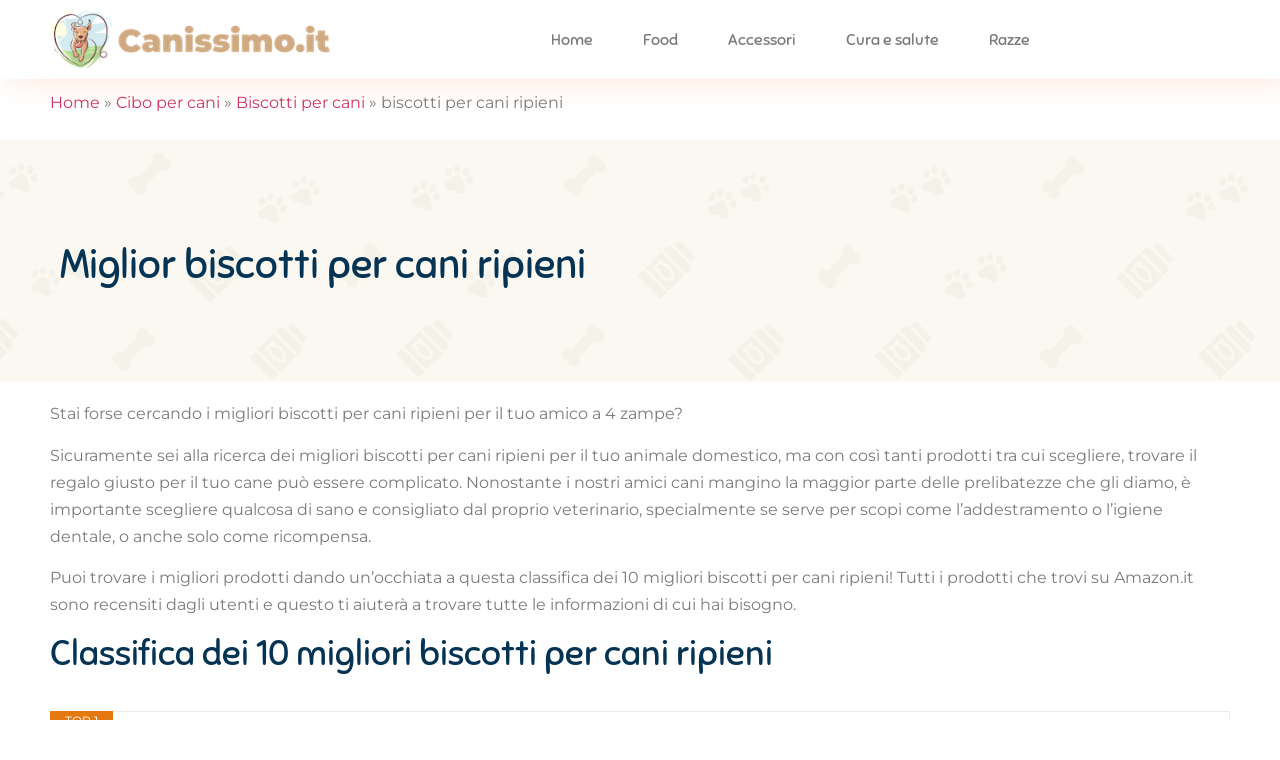

--- FILE ---
content_type: text/html; charset=UTF-8
request_url: https://www.canissimo.it/biscotti-per-cani-ripieni/
body_size: 20194
content:
<!doctype html><html lang="it-IT" prefix="og: https://ogp.me/ns#"><head><script data-no-optimize="1">var litespeed_docref=sessionStorage.getItem("litespeed_docref");litespeed_docref&&(Object.defineProperty(document,"referrer",{get:function(){return litespeed_docref}}),sessionStorage.removeItem("litespeed_docref"));</script> <meta charset="UTF-8"><link data-optimized="2" rel="stylesheet" href="https://www.canissimo.it/wp-content/litespeed/css/e61ad32868deeb0cba66cf5612cbc155.css?ver=0b037" /><meta name="viewport" content="width=device-width, initial-scale=1"><link rel="profile" href="https://gmpg.org/xfn/11"><style>img:is([sizes="auto" i], [sizes^="auto," i]) { contain-intrinsic-size: 3000px 1500px }</style><title>Migliori Biscotti Per Cani Ripieni (con Recensioni) | Canissimo.it</title><meta name="description" content="Stai forse cercando i migliori biscotti per cani ripieni per il tuo amico a 4 zampe?"/><meta name="robots" content="follow, index, max-snippet:-1, max-video-preview:-1, max-image-preview:large"/><link rel="canonical" href="https://www.canissimo.it/biscotti-per-cani-ripieni/" /><meta property="og:locale" content="it_IT" /><meta property="og:type" content="article" /><meta property="og:title" content="Migliori Biscotti Per Cani Ripieni (con Recensioni) | Canissimo.it" /><meta property="og:description" content="Stai forse cercando i migliori biscotti per cani ripieni per il tuo amico a 4 zampe?" /><meta property="og:url" content="https://www.canissimo.it/biscotti-per-cani-ripieni/" /><meta property="og:site_name" content="Canissimo.it" /><meta property="article:section" content="Biscotti per cani" /><meta property="article:published_time" content="2021-03-20T17:43:51+01:00" /><meta name="twitter:card" content="summary_large_image" /><meta name="twitter:title" content="Migliori Biscotti Per Cani Ripieni (con Recensioni) | Canissimo.it" /><meta name="twitter:description" content="Stai forse cercando i migliori biscotti per cani ripieni per il tuo amico a 4 zampe?" /><meta name="twitter:label1" content="Scritto da" /><meta name="twitter:data1" content="Silvia Ceccarelli" /><meta name="twitter:label2" content="Tempo di lettura" /><meta name="twitter:data2" content="Meno di un minuto" /> <script type="application/ld+json" class="rank-math-schema">{"@context":"https://schema.org","@graph":[{"@type":["Person","Organization"],"@id":"https://www.canissimo.it/#person","name":"Andrea","logo":{"@type":"ImageObject","@id":"https://www.canissimo.it/#logo","url":"https://canissimo.it/wp-content/uploads/2021/03/canissimo.png","contentUrl":"https://canissimo.it/wp-content/uploads/2021/03/canissimo.png","caption":"Andrea","inLanguage":"it-IT","width":"332","height":"70"},"image":{"@type":"ImageObject","@id":"https://www.canissimo.it/#logo","url":"https://canissimo.it/wp-content/uploads/2021/03/canissimo.png","contentUrl":"https://canissimo.it/wp-content/uploads/2021/03/canissimo.png","caption":"Andrea","inLanguage":"it-IT","width":"332","height":"70"}},{"@type":"WebSite","@id":"https://www.canissimo.it/#website","url":"https://www.canissimo.it","name":"Andrea","publisher":{"@id":"https://www.canissimo.it/#person"},"inLanguage":"it-IT"},{"@type":"BreadcrumbList","@id":"https://www.canissimo.it/biscotti-per-cani-ripieni/#breadcrumb","itemListElement":[{"@type":"ListItem","position":"1","item":{"@id":"https://canissimo.it","name":"Home"}},{"@type":"ListItem","position":"2","item":{"@id":"https://www.canissimo.it/miglior-cibo-per-cani/","name":"Cibo per cani"}},{"@type":"ListItem","position":"3","item":{"@id":"https://www.canissimo.it/migliori-biscotti-per-cani/","name":"Biscotti per cani"}},{"@type":"ListItem","position":"4","item":{"@id":"https://www.canissimo.it/biscotti-per-cani-ripieni/","name":"biscotti per cani ripieni"}}]},{"@type":"WebPage","@id":"https://www.canissimo.it/biscotti-per-cani-ripieni/#webpage","url":"https://www.canissimo.it/biscotti-per-cani-ripieni/","name":"Migliori Biscotti Per Cani Ripieni (con Recensioni) | Canissimo.it","datePublished":"2021-03-20T17:43:51+01:00","dateModified":"2021-03-20T17:43:51+01:00","isPartOf":{"@id":"https://www.canissimo.it/#website"},"inLanguage":"it-IT","breadcrumb":{"@id":"https://www.canissimo.it/biscotti-per-cani-ripieni/#breadcrumb"}},{"@type":"Person","@id":"https://www.canissimo.it/author/silvia/","name":"Silvia Ceccarelli","url":"https://www.canissimo.it/author/silvia/","image":{"@type":"ImageObject","@id":"https://www.canissimo.it/wp-content/litespeed/avatar/70bad9536865ddb3ee5c88a5ea9ea7d4.jpg?ver=1762961178","url":"https://www.canissimo.it/wp-content/litespeed/avatar/70bad9536865ddb3ee5c88a5ea9ea7d4.jpg?ver=1762961178","caption":"Silvia Ceccarelli","inLanguage":"it-IT"}},{"@type":"BlogPosting","headline":"Migliori Biscotti Per Cani Ripieni (con Recensioni) | Canissimo.it","datePublished":"2021-03-20T17:43:51+01:00","dateModified":"2021-03-20T17:43:51+01:00","articleSection":"Biscotti per cani","author":{"@id":"https://www.canissimo.it/author/silvia/","name":"Silvia Ceccarelli"},"publisher":{"@id":"https://www.canissimo.it/#person"},"description":"Stai forse cercando i migliori biscotti per cani ripieni per il tuo amico a 4 zampe?","name":"Migliori Biscotti Per Cani Ripieni (con Recensioni) | Canissimo.it","@id":"https://www.canissimo.it/biscotti-per-cani-ripieni/#richSnippet","isPartOf":{"@id":"https://www.canissimo.it/biscotti-per-cani-ripieni/#webpage"},"inLanguage":"it-IT","mainEntityOfPage":{"@id":"https://www.canissimo.it/biscotti-per-cani-ripieni/#webpage"}}]}</script> <link rel='dns-prefetch' href='//www.googletagmanager.com' /><link rel='dns-prefetch' href='//pagead2.googlesyndication.com' /><style id='global-styles-inline-css'>:root{--wp--preset--aspect-ratio--square: 1;--wp--preset--aspect-ratio--4-3: 4/3;--wp--preset--aspect-ratio--3-4: 3/4;--wp--preset--aspect-ratio--3-2: 3/2;--wp--preset--aspect-ratio--2-3: 2/3;--wp--preset--aspect-ratio--16-9: 16/9;--wp--preset--aspect-ratio--9-16: 9/16;--wp--preset--color--black: #000000;--wp--preset--color--cyan-bluish-gray: #abb8c3;--wp--preset--color--white: #ffffff;--wp--preset--color--pale-pink: #f78da7;--wp--preset--color--vivid-red: #cf2e2e;--wp--preset--color--luminous-vivid-orange: #ff6900;--wp--preset--color--luminous-vivid-amber: #fcb900;--wp--preset--color--light-green-cyan: #7bdcb5;--wp--preset--color--vivid-green-cyan: #00d084;--wp--preset--color--pale-cyan-blue: #8ed1fc;--wp--preset--color--vivid-cyan-blue: #0693e3;--wp--preset--color--vivid-purple: #9b51e0;--wp--preset--gradient--vivid-cyan-blue-to-vivid-purple: linear-gradient(135deg,rgba(6,147,227,1) 0%,rgb(155,81,224) 100%);--wp--preset--gradient--light-green-cyan-to-vivid-green-cyan: linear-gradient(135deg,rgb(122,220,180) 0%,rgb(0,208,130) 100%);--wp--preset--gradient--luminous-vivid-amber-to-luminous-vivid-orange: linear-gradient(135deg,rgba(252,185,0,1) 0%,rgba(255,105,0,1) 100%);--wp--preset--gradient--luminous-vivid-orange-to-vivid-red: linear-gradient(135deg,rgba(255,105,0,1) 0%,rgb(207,46,46) 100%);--wp--preset--gradient--very-light-gray-to-cyan-bluish-gray: linear-gradient(135deg,rgb(238,238,238) 0%,rgb(169,184,195) 100%);--wp--preset--gradient--cool-to-warm-spectrum: linear-gradient(135deg,rgb(74,234,220) 0%,rgb(151,120,209) 20%,rgb(207,42,186) 40%,rgb(238,44,130) 60%,rgb(251,105,98) 80%,rgb(254,248,76) 100%);--wp--preset--gradient--blush-light-purple: linear-gradient(135deg,rgb(255,206,236) 0%,rgb(152,150,240) 100%);--wp--preset--gradient--blush-bordeaux: linear-gradient(135deg,rgb(254,205,165) 0%,rgb(254,45,45) 50%,rgb(107,0,62) 100%);--wp--preset--gradient--luminous-dusk: linear-gradient(135deg,rgb(255,203,112) 0%,rgb(199,81,192) 50%,rgb(65,88,208) 100%);--wp--preset--gradient--pale-ocean: linear-gradient(135deg,rgb(255,245,203) 0%,rgb(182,227,212) 50%,rgb(51,167,181) 100%);--wp--preset--gradient--electric-grass: linear-gradient(135deg,rgb(202,248,128) 0%,rgb(113,206,126) 100%);--wp--preset--gradient--midnight: linear-gradient(135deg,rgb(2,3,129) 0%,rgb(40,116,252) 100%);--wp--preset--font-size--small: 13px;--wp--preset--font-size--medium: 20px;--wp--preset--font-size--large: 36px;--wp--preset--font-size--x-large: 42px;--wp--preset--spacing--20: 0.44rem;--wp--preset--spacing--30: 0.67rem;--wp--preset--spacing--40: 1rem;--wp--preset--spacing--50: 1.5rem;--wp--preset--spacing--60: 2.25rem;--wp--preset--spacing--70: 3.38rem;--wp--preset--spacing--80: 5.06rem;--wp--preset--shadow--natural: 6px 6px 9px rgba(0, 0, 0, 0.2);--wp--preset--shadow--deep: 12px 12px 50px rgba(0, 0, 0, 0.4);--wp--preset--shadow--sharp: 6px 6px 0px rgba(0, 0, 0, 0.2);--wp--preset--shadow--outlined: 6px 6px 0px -3px rgba(255, 255, 255, 1), 6px 6px rgba(0, 0, 0, 1);--wp--preset--shadow--crisp: 6px 6px 0px rgba(0, 0, 0, 1);}:root { --wp--style--global--content-size: 800px;--wp--style--global--wide-size: 1200px; }:where(body) { margin: 0; }.wp-site-blocks > .alignleft { float: left; margin-right: 2em; }.wp-site-blocks > .alignright { float: right; margin-left: 2em; }.wp-site-blocks > .aligncenter { justify-content: center; margin-left: auto; margin-right: auto; }:where(.wp-site-blocks) > * { margin-block-start: 24px; margin-block-end: 0; }:where(.wp-site-blocks) > :first-child { margin-block-start: 0; }:where(.wp-site-blocks) > :last-child { margin-block-end: 0; }:root { --wp--style--block-gap: 24px; }:root :where(.is-layout-flow) > :first-child{margin-block-start: 0;}:root :where(.is-layout-flow) > :last-child{margin-block-end: 0;}:root :where(.is-layout-flow) > *{margin-block-start: 24px;margin-block-end: 0;}:root :where(.is-layout-constrained) > :first-child{margin-block-start: 0;}:root :where(.is-layout-constrained) > :last-child{margin-block-end: 0;}:root :where(.is-layout-constrained) > *{margin-block-start: 24px;margin-block-end: 0;}:root :where(.is-layout-flex){gap: 24px;}:root :where(.is-layout-grid){gap: 24px;}.is-layout-flow > .alignleft{float: left;margin-inline-start: 0;margin-inline-end: 2em;}.is-layout-flow > .alignright{float: right;margin-inline-start: 2em;margin-inline-end: 0;}.is-layout-flow > .aligncenter{margin-left: auto !important;margin-right: auto !important;}.is-layout-constrained > .alignleft{float: left;margin-inline-start: 0;margin-inline-end: 2em;}.is-layout-constrained > .alignright{float: right;margin-inline-start: 2em;margin-inline-end: 0;}.is-layout-constrained > .aligncenter{margin-left: auto !important;margin-right: auto !important;}.is-layout-constrained > :where(:not(.alignleft):not(.alignright):not(.alignfull)){max-width: var(--wp--style--global--content-size);margin-left: auto !important;margin-right: auto !important;}.is-layout-constrained > .alignwide{max-width: var(--wp--style--global--wide-size);}body .is-layout-flex{display: flex;}.is-layout-flex{flex-wrap: wrap;align-items: center;}.is-layout-flex > :is(*, div){margin: 0;}body .is-layout-grid{display: grid;}.is-layout-grid > :is(*, div){margin: 0;}body{padding-top: 0px;padding-right: 0px;padding-bottom: 0px;padding-left: 0px;}a:where(:not(.wp-element-button)){text-decoration: underline;}:root :where(.wp-element-button, .wp-block-button__link){background-color: #32373c;border-width: 0;color: #fff;font-family: inherit;font-size: inherit;line-height: inherit;padding: calc(0.667em + 2px) calc(1.333em + 2px);text-decoration: none;}.has-black-color{color: var(--wp--preset--color--black) !important;}.has-cyan-bluish-gray-color{color: var(--wp--preset--color--cyan-bluish-gray) !important;}.has-white-color{color: var(--wp--preset--color--white) !important;}.has-pale-pink-color{color: var(--wp--preset--color--pale-pink) !important;}.has-vivid-red-color{color: var(--wp--preset--color--vivid-red) !important;}.has-luminous-vivid-orange-color{color: var(--wp--preset--color--luminous-vivid-orange) !important;}.has-luminous-vivid-amber-color{color: var(--wp--preset--color--luminous-vivid-amber) !important;}.has-light-green-cyan-color{color: var(--wp--preset--color--light-green-cyan) !important;}.has-vivid-green-cyan-color{color: var(--wp--preset--color--vivid-green-cyan) !important;}.has-pale-cyan-blue-color{color: var(--wp--preset--color--pale-cyan-blue) !important;}.has-vivid-cyan-blue-color{color: var(--wp--preset--color--vivid-cyan-blue) !important;}.has-vivid-purple-color{color: var(--wp--preset--color--vivid-purple) !important;}.has-black-background-color{background-color: var(--wp--preset--color--black) !important;}.has-cyan-bluish-gray-background-color{background-color: var(--wp--preset--color--cyan-bluish-gray) !important;}.has-white-background-color{background-color: var(--wp--preset--color--white) !important;}.has-pale-pink-background-color{background-color: var(--wp--preset--color--pale-pink) !important;}.has-vivid-red-background-color{background-color: var(--wp--preset--color--vivid-red) !important;}.has-luminous-vivid-orange-background-color{background-color: var(--wp--preset--color--luminous-vivid-orange) !important;}.has-luminous-vivid-amber-background-color{background-color: var(--wp--preset--color--luminous-vivid-amber) !important;}.has-light-green-cyan-background-color{background-color: var(--wp--preset--color--light-green-cyan) !important;}.has-vivid-green-cyan-background-color{background-color: var(--wp--preset--color--vivid-green-cyan) !important;}.has-pale-cyan-blue-background-color{background-color: var(--wp--preset--color--pale-cyan-blue) !important;}.has-vivid-cyan-blue-background-color{background-color: var(--wp--preset--color--vivid-cyan-blue) !important;}.has-vivid-purple-background-color{background-color: var(--wp--preset--color--vivid-purple) !important;}.has-black-border-color{border-color: var(--wp--preset--color--black) !important;}.has-cyan-bluish-gray-border-color{border-color: var(--wp--preset--color--cyan-bluish-gray) !important;}.has-white-border-color{border-color: var(--wp--preset--color--white) !important;}.has-pale-pink-border-color{border-color: var(--wp--preset--color--pale-pink) !important;}.has-vivid-red-border-color{border-color: var(--wp--preset--color--vivid-red) !important;}.has-luminous-vivid-orange-border-color{border-color: var(--wp--preset--color--luminous-vivid-orange) !important;}.has-luminous-vivid-amber-border-color{border-color: var(--wp--preset--color--luminous-vivid-amber) !important;}.has-light-green-cyan-border-color{border-color: var(--wp--preset--color--light-green-cyan) !important;}.has-vivid-green-cyan-border-color{border-color: var(--wp--preset--color--vivid-green-cyan) !important;}.has-pale-cyan-blue-border-color{border-color: var(--wp--preset--color--pale-cyan-blue) !important;}.has-vivid-cyan-blue-border-color{border-color: var(--wp--preset--color--vivid-cyan-blue) !important;}.has-vivid-purple-border-color{border-color: var(--wp--preset--color--vivid-purple) !important;}.has-vivid-cyan-blue-to-vivid-purple-gradient-background{background: var(--wp--preset--gradient--vivid-cyan-blue-to-vivid-purple) !important;}.has-light-green-cyan-to-vivid-green-cyan-gradient-background{background: var(--wp--preset--gradient--light-green-cyan-to-vivid-green-cyan) !important;}.has-luminous-vivid-amber-to-luminous-vivid-orange-gradient-background{background: var(--wp--preset--gradient--luminous-vivid-amber-to-luminous-vivid-orange) !important;}.has-luminous-vivid-orange-to-vivid-red-gradient-background{background: var(--wp--preset--gradient--luminous-vivid-orange-to-vivid-red) !important;}.has-very-light-gray-to-cyan-bluish-gray-gradient-background{background: var(--wp--preset--gradient--very-light-gray-to-cyan-bluish-gray) !important;}.has-cool-to-warm-spectrum-gradient-background{background: var(--wp--preset--gradient--cool-to-warm-spectrum) !important;}.has-blush-light-purple-gradient-background{background: var(--wp--preset--gradient--blush-light-purple) !important;}.has-blush-bordeaux-gradient-background{background: var(--wp--preset--gradient--blush-bordeaux) !important;}.has-luminous-dusk-gradient-background{background: var(--wp--preset--gradient--luminous-dusk) !important;}.has-pale-ocean-gradient-background{background: var(--wp--preset--gradient--pale-ocean) !important;}.has-electric-grass-gradient-background{background: var(--wp--preset--gradient--electric-grass) !important;}.has-midnight-gradient-background{background: var(--wp--preset--gradient--midnight) !important;}.has-small-font-size{font-size: var(--wp--preset--font-size--small) !important;}.has-medium-font-size{font-size: var(--wp--preset--font-size--medium) !important;}.has-large-font-size{font-size: var(--wp--preset--font-size--large) !important;}.has-x-large-font-size{font-size: var(--wp--preset--font-size--x-large) !important;}
:root :where(.wp-block-pullquote){font-size: 1.5em;line-height: 1.6;}</style> <script id="jquery-core-js-extra" type="litespeed/javascript">var pp={"ajax_url":"https:\/\/www.canissimo.it\/wp-admin\/admin-ajax.php"}</script> <script type="litespeed/javascript" data-src="https://www.canissimo.it/wp-includes/js/jquery/jquery.min.js" id="jquery-core-js"></script> <link rel="https://api.w.org/" href="https://www.canissimo.it/wp-json/" /><link rel="alternate" title="JSON" type="application/json" href="https://www.canissimo.it/wp-json/wp/v2/posts/723" /><link rel="EditURI" type="application/rsd+xml" title="RSD" href="https://www.canissimo.it/xmlrpc.php?rsd" /><meta name="generator" content="WordPress 6.8.3" /><link rel='shortlink' href='https://www.canissimo.it/?p=723' /><link rel="alternate" title="oEmbed (JSON)" type="application/json+oembed" href="https://www.canissimo.it/wp-json/oembed/1.0/embed?url=https%3A%2F%2Fwww.canissimo.it%2Fbiscotti-per-cani-ripieni%2F" /><link rel="alternate" title="oEmbed (XML)" type="text/xml+oembed" href="https://www.canissimo.it/wp-json/oembed/1.0/embed?url=https%3A%2F%2Fwww.canissimo.it%2Fbiscotti-per-cani-ripieni%2F&#038;format=xml" /><style type="text/css">.aawp .aawp-tb__row--highlight{background-color:#256aaf;}.aawp .aawp-tb__row--highlight{color:#256aaf;}.aawp .aawp-tb__row--highlight a{color:#256aaf;}</style><meta name="generator" content="Site Kit by Google 1.157.0" /><style>.cmplz-hidden {
					display: none !important;
				}</style><meta name="google-adsense-platform-account" content="ca-host-pub-2644536267352236"><meta name="google-adsense-platform-domain" content="sitekit.withgoogle.com"><meta name="generator" content="Elementor 3.33.0; features: additional_custom_breakpoints; settings: css_print_method-external, google_font-enabled, font_display-auto"><style>.e-con.e-parent:nth-of-type(n+4):not(.e-lazyloaded):not(.e-no-lazyload),
				.e-con.e-parent:nth-of-type(n+4):not(.e-lazyloaded):not(.e-no-lazyload) * {
					background-image: none !important;
				}
				@media screen and (max-height: 1024px) {
					.e-con.e-parent:nth-of-type(n+3):not(.e-lazyloaded):not(.e-no-lazyload),
					.e-con.e-parent:nth-of-type(n+3):not(.e-lazyloaded):not(.e-no-lazyload) * {
						background-image: none !important;
					}
				}
				@media screen and (max-height: 640px) {
					.e-con.e-parent:nth-of-type(n+2):not(.e-lazyloaded):not(.e-no-lazyload),
					.e-con.e-parent:nth-of-type(n+2):not(.e-lazyloaded):not(.e-no-lazyload) * {
						background-image: none !important;
					}
				}</style> <script type="litespeed/javascript" data-src="https://pagead2.googlesyndication.com/pagead/js/adsbygoogle.js?client=ca-pub-3726224191160492&amp;host=ca-host-pub-2644536267352236" crossorigin="anonymous"></script> <link rel="icon" href="https://www.canissimo.it/wp-content/uploads/2021/03/canissimo-favicon-150x150.png" sizes="32x32" /><link rel="icon" href="https://www.canissimo.it/wp-content/uploads/2021/03/canissimo-favicon.png" sizes="192x192" /><link rel="apple-touch-icon" href="https://www.canissimo.it/wp-content/uploads/2021/03/canissimo-favicon.png" /><meta name="msapplication-TileImage" content="https://www.canissimo.it/wp-content/uploads/2021/03/canissimo-favicon.png" /></head><body data-cmplz=1 class="wp-singular post-template-default single single-post postid-723 single-format-standard wp-custom-logo wp-embed-responsive wp-theme-hello-elementor wp-child-theme-hello-theme-child-master aawp-custom hello-elementor-default elementor-default elementor-kit-11 elementor-page-67"><a class="skip-link screen-reader-text" href="#content">Vai al contenuto</a><div data-elementor-type="header" data-elementor-id="25" class="elementor elementor-25 elementor-location-header" data-elementor-post-type="elementor_library"><section class="elementor-section elementor-top-section elementor-element elementor-element-4693be40 elementor-section-content-middle elementor-section-boxed elementor-section-height-default elementor-section-height-default" data-id="4693be40" data-element_type="section" data-settings="{&quot;background_background&quot;:&quot;classic&quot;}"><div class="elementor-container elementor-column-gap-default"><div class="elementor-column elementor-col-50 elementor-top-column elementor-element elementor-element-4ea8fbca" data-id="4ea8fbca" data-element_type="column"><div class="elementor-widget-wrap elementor-element-populated"><div class="elementor-element elementor-element-4536ba7 elementor-widget elementor-widget-theme-site-logo elementor-widget-image" data-id="4536ba7" data-element_type="widget" data-widget_type="theme-site-logo.default"><div class="elementor-widget-container">
<a href="https://www.canissimo.it">
<img data-lazyloaded="1" src="[data-uri]" width="332" height="70" data-src="https://www.canissimo.it/wp-content/uploads/2021/03/canissimo.png" class="attachment-full size-full wp-image-33" alt="canissimo logo" data-srcset="https://www.canissimo.it/wp-content/uploads/2021/03/canissimo.png 332w, https://www.canissimo.it/wp-content/uploads/2021/03/canissimo-300x63.png 300w" data-sizes="(max-width: 332px) 100vw, 332px" />				</a></div></div></div></div><div class="elementor-column elementor-col-50 elementor-top-column elementor-element elementor-element-1b41ce62" data-id="1b41ce62" data-element_type="column"><div class="elementor-widget-wrap elementor-element-populated"><div class="elementor-element elementor-element-122e73ef elementor-nav-menu__align-center elementor-nav-menu--stretch elementor-nav-menu__text-align-center elementor-nav-menu--dropdown-tablet elementor-nav-menu--toggle elementor-nav-menu--burger elementor-widget elementor-widget-nav-menu" data-id="122e73ef" data-element_type="widget" data-settings="{&quot;full_width&quot;:&quot;stretch&quot;,&quot;submenu_icon&quot;:{&quot;value&quot;:&quot;&lt;i class=\&quot;fas fa-chevron-down\&quot;&gt;&lt;\/i&gt;&quot;,&quot;library&quot;:&quot;fa-solid&quot;},&quot;layout&quot;:&quot;horizontal&quot;,&quot;toggle&quot;:&quot;burger&quot;}" data-widget_type="nav-menu.default"><div class="elementor-widget-container"><nav aria-label="Menu" class="elementor-nav-menu--main elementor-nav-menu__container elementor-nav-menu--layout-horizontal e--pointer-none"><ul id="menu-1-122e73ef" class="elementor-nav-menu"><li class="menu-item menu-item-type-custom menu-item-object-custom menu-item-292"><a href="https://canissimo.it/" class="elementor-item">Home</a></li><li class="menu-item menu-item-type-taxonomy menu-item-object-category current-post-ancestor menu-item-has-children menu-item-294"><a href="https://www.canissimo.it/miglior-cibo-per-cani/" class="elementor-item">Food</a><ul class="sub-menu elementor-nav-menu--dropdown"><li class="menu-item menu-item-type-taxonomy menu-item-object-category menu-item-295"><a href="https://www.canissimo.it/migliori-crocchette-per-cani/" class="elementor-sub-item">Cibo Secco</a></li><li class="menu-item menu-item-type-taxonomy menu-item-object-category menu-item-359"><a href="https://www.canissimo.it/miglior-cibo-umido-per-cani/" class="elementor-sub-item">Cibo umido</a></li><li class="menu-item menu-item-type-taxonomy menu-item-object-category menu-item-534"><a href="https://www.canissimo.it/migliori-snack-per-cani/" class="elementor-sub-item">Snack</a></li><li class="menu-item menu-item-type-taxonomy menu-item-object-category current-post-ancestor current-menu-parent current-post-parent menu-item-625"><a href="https://www.canissimo.it/migliori-biscotti-per-cani/" class="elementor-sub-item">Biscotti</a></li><li class="menu-item menu-item-type-taxonomy menu-item-object-category menu-item-746"><a href="https://www.canissimo.it/migliori-dolci-per-cani/" class="elementor-sub-item">Dolci</a></li></ul></li><li class="menu-item menu-item-type-taxonomy menu-item-object-category menu-item-has-children menu-item-750"><a href="https://www.canissimo.it/migliori-accessori-per-cani/" class="elementor-item">Accessori</a><ul class="sub-menu elementor-nav-menu--dropdown"><li class="menu-item menu-item-type-taxonomy menu-item-object-category menu-item-916"><a href="https://www.canissimo.it/migliori-ciotole-per-cani/" class="elementor-sub-item">Ciotole</a></li><li class="menu-item menu-item-type-taxonomy menu-item-object-category menu-item-1074"><a href="https://www.canissimo.it/migliori-dispenser-per-cani/" class="elementor-sub-item">Dispenser</a></li><li class="menu-item menu-item-type-taxonomy menu-item-object-category menu-item-1113"><a href="https://www.canissimo.it/migliori-giochi-per-cani/" class="elementor-sub-item">Giochi</a></li><li class="menu-item menu-item-type-taxonomy menu-item-object-category menu-item-1660"><a href="https://www.canissimo.it/migliori-guinzagli-per-cani/" class="elementor-sub-item">Guinzagli</a></li><li class="menu-item menu-item-type-taxonomy menu-item-object-category menu-item-2111"><a href="https://www.canissimo.it/migliori-collari-per-cani/" class="elementor-sub-item">Collari</a></li><li class="menu-item menu-item-type-taxonomy menu-item-object-category menu-item-2200"><a href="https://www.canissimo.it/migliori-pettorine-per-cani/" class="elementor-sub-item">Pettorine</a></li><li class="menu-item menu-item-type-taxonomy menu-item-object-category menu-item-751"><a href="https://www.canissimo.it/migliori-cucce-per-cani/" class="elementor-sub-item">Cucce</a></li><li class="menu-item menu-item-type-taxonomy menu-item-object-category menu-item-884"><a href="https://www.canissimo.it/migliori-lettini-per-cani/" class="elementor-sub-item">Lettini</a></li><li class="menu-item menu-item-type-taxonomy menu-item-object-category menu-item-915"><a href="https://www.canissimo.it/migliori-casette-per-cani/" class="elementor-sub-item">Casette</a></li><li class="menu-item menu-item-type-taxonomy menu-item-object-category menu-item-1482"><a href="https://www.canissimo.it/migliori-recinti-e-cancelletti-per-cani/" class="elementor-sub-item">Recinti e cancelletti</a></li><li class="menu-item menu-item-type-taxonomy menu-item-object-category menu-item-1483"><a href="https://www.canissimo.it/migliori-trasportini-per-cani/" class="elementor-sub-item">Trasportini</a></li><li class="menu-item menu-item-type-taxonomy menu-item-object-category menu-item-2271"><a href="https://www.canissimo.it/migliori-passeggini-per-cani/" class="elementor-sub-item">Passeggini</a></li><li class="menu-item menu-item-type-taxonomy menu-item-object-category menu-item-1642"><a href="https://www.canissimo.it/migliori-seggiolini-per-cani/" class="elementor-sub-item">Seggiolini</a></li><li class="menu-item menu-item-type-taxonomy menu-item-object-category menu-item-2201"><a href="https://www.canissimo.it/migliori-traversine-e-tappetini-per-cani/" class="elementor-sub-item">Traversine e tappetini</a></li><li class="menu-item menu-item-type-taxonomy menu-item-object-category menu-item-1873"><a href="https://www.canissimo.it/migliori-sacchetti-e-bustine-per-cani/" class="elementor-sub-item">Sacchetti per i bisogni</a></li><li class="menu-item menu-item-type-taxonomy menu-item-object-category menu-item-1659"><a href="https://www.canissimo.it/migliori-telecamere-pr-cani/" class="elementor-sub-item">Telecamere</a></li><li class="menu-item menu-item-type-taxonomy menu-item-object-category menu-item-1981"><a href="https://www.canissimo.it/migliori-gps-per-cani/" class="elementor-sub-item">GPS</a></li></ul></li><li class="menu-item menu-item-type-taxonomy menu-item-object-category menu-item-has-children menu-item-2301"><a href="https://www.canissimo.it/migliore-cura-e-salute-per-cani/" class="elementor-item">Cura e salute</a><ul class="sub-menu elementor-nav-menu--dropdown"><li class="menu-item menu-item-type-taxonomy menu-item-object-category menu-item-2302"><a href="https://www.canissimo.it/spazzolini-per-cani/" class="elementor-sub-item">Spazzolini</a></li><li class="menu-item menu-item-type-taxonomy menu-item-object-category menu-item-1893"><a href="https://www.canissimo.it/migliori-spazzole-per-cani/" class="elementor-sub-item">Spazzole</a></li></ul></li><li class="menu-item menu-item-type-custom menu-item-object-custom menu-item-has-children menu-item-2782"><a href="#" class="elementor-item elementor-item-anchor">Razze</a><ul class="sub-menu elementor-nav-menu--dropdown"><li class="menu-item menu-item-type-taxonomy menu-item-object-category menu-item-2399"><a href="https://www.canissimo.it/bulldog-francese/" class="elementor-sub-item">Bulldog francese</a></li><li class="menu-item menu-item-type-taxonomy menu-item-object-category menu-item-has-children menu-item-2770"><a href="https://www.canissimo.it/articoli-per-jack-russell/" class="elementor-sub-item">Jack Russell</a><ul class="sub-menu elementor-nav-menu--dropdown"><li class="menu-item menu-item-type-taxonomy menu-item-object-category menu-item-2771"><a href="https://www.canissimo.it/cucce-jack-russell/" class="elementor-sub-item">Cuccia Jack Russell</a></li><li class="menu-item menu-item-type-taxonomy menu-item-object-category menu-item-2772"><a href="https://www.canissimo.it/pettorine-jack-russell/" class="elementor-sub-item">Pettorine Jack Russell</a></li></ul></li><li class="menu-item menu-item-type-taxonomy menu-item-object-category menu-item-has-children menu-item-2788"><a href="https://www.canissimo.it/articoli-per-labrador/" class="elementor-sub-item">Labrador</a><ul class="sub-menu elementor-nav-menu--dropdown"><li class="menu-item menu-item-type-taxonomy menu-item-object-category menu-item-2789"><a href="https://www.canissimo.it/cucce-labrador/" class="elementor-sub-item">Cucce per Labrador</a></li><li class="menu-item menu-item-type-taxonomy menu-item-object-category menu-item-2792"><a href="https://www.canissimo.it/giochi-labrador/" class="elementor-sub-item">Giochi per Labrador</a></li><li class="menu-item menu-item-type-taxonomy menu-item-object-category menu-item-2809"><a href="https://www.canissimo.it/collari-labrador/" class="elementor-sub-item">Collari per Labrador</a></li></ul></li></ul></li></ul></nav><div class="elementor-menu-toggle" role="button" tabindex="0" aria-label="Menu di commutazione" aria-expanded="false">
<i aria-hidden="true" role="presentation" class="elementor-menu-toggle__icon--open eicon-menu-bar"></i><i aria-hidden="true" role="presentation" class="elementor-menu-toggle__icon--close eicon-close"></i></div><nav class="elementor-nav-menu--dropdown elementor-nav-menu__container" aria-hidden="true"><ul id="menu-2-122e73ef" class="elementor-nav-menu"><li class="menu-item menu-item-type-custom menu-item-object-custom menu-item-292"><a href="https://canissimo.it/" class="elementor-item" tabindex="-1">Home</a></li><li class="menu-item menu-item-type-taxonomy menu-item-object-category current-post-ancestor menu-item-has-children menu-item-294"><a href="https://www.canissimo.it/miglior-cibo-per-cani/" class="elementor-item" tabindex="-1">Food</a><ul class="sub-menu elementor-nav-menu--dropdown"><li class="menu-item menu-item-type-taxonomy menu-item-object-category menu-item-295"><a href="https://www.canissimo.it/migliori-crocchette-per-cani/" class="elementor-sub-item" tabindex="-1">Cibo Secco</a></li><li class="menu-item menu-item-type-taxonomy menu-item-object-category menu-item-359"><a href="https://www.canissimo.it/miglior-cibo-umido-per-cani/" class="elementor-sub-item" tabindex="-1">Cibo umido</a></li><li class="menu-item menu-item-type-taxonomy menu-item-object-category menu-item-534"><a href="https://www.canissimo.it/migliori-snack-per-cani/" class="elementor-sub-item" tabindex="-1">Snack</a></li><li class="menu-item menu-item-type-taxonomy menu-item-object-category current-post-ancestor current-menu-parent current-post-parent menu-item-625"><a href="https://www.canissimo.it/migliori-biscotti-per-cani/" class="elementor-sub-item" tabindex="-1">Biscotti</a></li><li class="menu-item menu-item-type-taxonomy menu-item-object-category menu-item-746"><a href="https://www.canissimo.it/migliori-dolci-per-cani/" class="elementor-sub-item" tabindex="-1">Dolci</a></li></ul></li><li class="menu-item menu-item-type-taxonomy menu-item-object-category menu-item-has-children menu-item-750"><a href="https://www.canissimo.it/migliori-accessori-per-cani/" class="elementor-item" tabindex="-1">Accessori</a><ul class="sub-menu elementor-nav-menu--dropdown"><li class="menu-item menu-item-type-taxonomy menu-item-object-category menu-item-916"><a href="https://www.canissimo.it/migliori-ciotole-per-cani/" class="elementor-sub-item" tabindex="-1">Ciotole</a></li><li class="menu-item menu-item-type-taxonomy menu-item-object-category menu-item-1074"><a href="https://www.canissimo.it/migliori-dispenser-per-cani/" class="elementor-sub-item" tabindex="-1">Dispenser</a></li><li class="menu-item menu-item-type-taxonomy menu-item-object-category menu-item-1113"><a href="https://www.canissimo.it/migliori-giochi-per-cani/" class="elementor-sub-item" tabindex="-1">Giochi</a></li><li class="menu-item menu-item-type-taxonomy menu-item-object-category menu-item-1660"><a href="https://www.canissimo.it/migliori-guinzagli-per-cani/" class="elementor-sub-item" tabindex="-1">Guinzagli</a></li><li class="menu-item menu-item-type-taxonomy menu-item-object-category menu-item-2111"><a href="https://www.canissimo.it/migliori-collari-per-cani/" class="elementor-sub-item" tabindex="-1">Collari</a></li><li class="menu-item menu-item-type-taxonomy menu-item-object-category menu-item-2200"><a href="https://www.canissimo.it/migliori-pettorine-per-cani/" class="elementor-sub-item" tabindex="-1">Pettorine</a></li><li class="menu-item menu-item-type-taxonomy menu-item-object-category menu-item-751"><a href="https://www.canissimo.it/migliori-cucce-per-cani/" class="elementor-sub-item" tabindex="-1">Cucce</a></li><li class="menu-item menu-item-type-taxonomy menu-item-object-category menu-item-884"><a href="https://www.canissimo.it/migliori-lettini-per-cani/" class="elementor-sub-item" tabindex="-1">Lettini</a></li><li class="menu-item menu-item-type-taxonomy menu-item-object-category menu-item-915"><a href="https://www.canissimo.it/migliori-casette-per-cani/" class="elementor-sub-item" tabindex="-1">Casette</a></li><li class="menu-item menu-item-type-taxonomy menu-item-object-category menu-item-1482"><a href="https://www.canissimo.it/migliori-recinti-e-cancelletti-per-cani/" class="elementor-sub-item" tabindex="-1">Recinti e cancelletti</a></li><li class="menu-item menu-item-type-taxonomy menu-item-object-category menu-item-1483"><a href="https://www.canissimo.it/migliori-trasportini-per-cani/" class="elementor-sub-item" tabindex="-1">Trasportini</a></li><li class="menu-item menu-item-type-taxonomy menu-item-object-category menu-item-2271"><a href="https://www.canissimo.it/migliori-passeggini-per-cani/" class="elementor-sub-item" tabindex="-1">Passeggini</a></li><li class="menu-item menu-item-type-taxonomy menu-item-object-category menu-item-1642"><a href="https://www.canissimo.it/migliori-seggiolini-per-cani/" class="elementor-sub-item" tabindex="-1">Seggiolini</a></li><li class="menu-item menu-item-type-taxonomy menu-item-object-category menu-item-2201"><a href="https://www.canissimo.it/migliori-traversine-e-tappetini-per-cani/" class="elementor-sub-item" tabindex="-1">Traversine e tappetini</a></li><li class="menu-item menu-item-type-taxonomy menu-item-object-category menu-item-1873"><a href="https://www.canissimo.it/migliori-sacchetti-e-bustine-per-cani/" class="elementor-sub-item" tabindex="-1">Sacchetti per i bisogni</a></li><li class="menu-item menu-item-type-taxonomy menu-item-object-category menu-item-1659"><a href="https://www.canissimo.it/migliori-telecamere-pr-cani/" class="elementor-sub-item" tabindex="-1">Telecamere</a></li><li class="menu-item menu-item-type-taxonomy menu-item-object-category menu-item-1981"><a href="https://www.canissimo.it/migliori-gps-per-cani/" class="elementor-sub-item" tabindex="-1">GPS</a></li></ul></li><li class="menu-item menu-item-type-taxonomy menu-item-object-category menu-item-has-children menu-item-2301"><a href="https://www.canissimo.it/migliore-cura-e-salute-per-cani/" class="elementor-item" tabindex="-1">Cura e salute</a><ul class="sub-menu elementor-nav-menu--dropdown"><li class="menu-item menu-item-type-taxonomy menu-item-object-category menu-item-2302"><a href="https://www.canissimo.it/spazzolini-per-cani/" class="elementor-sub-item" tabindex="-1">Spazzolini</a></li><li class="menu-item menu-item-type-taxonomy menu-item-object-category menu-item-1893"><a href="https://www.canissimo.it/migliori-spazzole-per-cani/" class="elementor-sub-item" tabindex="-1">Spazzole</a></li></ul></li><li class="menu-item menu-item-type-custom menu-item-object-custom menu-item-has-children menu-item-2782"><a href="#" class="elementor-item elementor-item-anchor" tabindex="-1">Razze</a><ul class="sub-menu elementor-nav-menu--dropdown"><li class="menu-item menu-item-type-taxonomy menu-item-object-category menu-item-2399"><a href="https://www.canissimo.it/bulldog-francese/" class="elementor-sub-item" tabindex="-1">Bulldog francese</a></li><li class="menu-item menu-item-type-taxonomy menu-item-object-category menu-item-has-children menu-item-2770"><a href="https://www.canissimo.it/articoli-per-jack-russell/" class="elementor-sub-item" tabindex="-1">Jack Russell</a><ul class="sub-menu elementor-nav-menu--dropdown"><li class="menu-item menu-item-type-taxonomy menu-item-object-category menu-item-2771"><a href="https://www.canissimo.it/cucce-jack-russell/" class="elementor-sub-item" tabindex="-1">Cuccia Jack Russell</a></li><li class="menu-item menu-item-type-taxonomy menu-item-object-category menu-item-2772"><a href="https://www.canissimo.it/pettorine-jack-russell/" class="elementor-sub-item" tabindex="-1">Pettorine Jack Russell</a></li></ul></li><li class="menu-item menu-item-type-taxonomy menu-item-object-category menu-item-has-children menu-item-2788"><a href="https://www.canissimo.it/articoli-per-labrador/" class="elementor-sub-item" tabindex="-1">Labrador</a><ul class="sub-menu elementor-nav-menu--dropdown"><li class="menu-item menu-item-type-taxonomy menu-item-object-category menu-item-2789"><a href="https://www.canissimo.it/cucce-labrador/" class="elementor-sub-item" tabindex="-1">Cucce per Labrador</a></li><li class="menu-item menu-item-type-taxonomy menu-item-object-category menu-item-2792"><a href="https://www.canissimo.it/giochi-labrador/" class="elementor-sub-item" tabindex="-1">Giochi per Labrador</a></li><li class="menu-item menu-item-type-taxonomy menu-item-object-category menu-item-2809"><a href="https://www.canissimo.it/collari-labrador/" class="elementor-sub-item" tabindex="-1">Collari per Labrador</a></li></ul></li></ul></li></ul></nav></div></div></div></div></div></section><section class="elementor-section elementor-top-section elementor-element elementor-element-7cdcd54 elementor-section-boxed elementor-section-height-default elementor-section-height-default" data-id="7cdcd54" data-element_type="section" id="custombreadcrumbs"><div class="elementor-container elementor-column-gap-default"><div class="elementor-column elementor-col-100 elementor-top-column elementor-element elementor-element-ef64048" data-id="ef64048" data-element_type="column"><div class="elementor-widget-wrap elementor-element-populated"><div class="elementor-element elementor-element-ae601d2 elementor-widget elementor-widget-shortcode" data-id="ae601d2" data-element_type="widget" data-widget_type="shortcode.default"><div class="elementor-widget-container"><div class="elementor-shortcode"><nav aria-label="breadcrumbs" class="rank-math-breadcrumb"><p><a href="https://canissimo.it">Home</a><span class="separator"> &raquo; </span><a href="https://www.canissimo.it/miglior-cibo-per-cani/">Cibo per cani</a><span class="separator"> &raquo; </span><a href="https://www.canissimo.it/migliori-biscotti-per-cani/">Biscotti per cani</a><span class="separator"> &raquo; </span><span class="last">biscotti per cani ripieni</span></p></nav></div></div></div></div></div></div></section></div><div data-elementor-type="single-post" data-elementor-id="67" class="elementor elementor-67 elementor-location-single post-723 post type-post status-publish format-standard hentry category-migliori-biscotti-per-cani" data-elementor-post-type="elementor_library"><section class="elementor-section elementor-top-section elementor-element elementor-element-6754ce73 elementor-section-height-min-height elementor-section-boxed elementor-section-height-default elementor-section-items-middle" data-id="6754ce73" data-element_type="section" data-settings="{&quot;background_background&quot;:&quot;classic&quot;}"><div class="elementor-container elementor-column-gap-wide"><div class="elementor-column elementor-col-100 elementor-top-column elementor-element elementor-element-50f0cd96" data-id="50f0cd96" data-element_type="column"><div class="elementor-widget-wrap elementor-element-populated"><div class="elementor-element elementor-element-2e1501e6 elementor-widget elementor-widget-heading" data-id="2e1501e6" data-element_type="widget" data-widget_type="heading.default"><div class="elementor-widget-container"><h1 class="elementor-heading-title elementor-size-default">Miglior biscotti per cani ripieni</h1></div></div></div></div></div></section><section class="elementor-section elementor-top-section elementor-element elementor-element-2eaaf2f7 elementor-section-boxed elementor-section-height-default elementor-section-height-default" data-id="2eaaf2f7" data-element_type="section"><div class="elementor-container elementor-column-gap-default"><div class="elementor-column elementor-col-100 elementor-top-column elementor-element elementor-element-71e04ee3" data-id="71e04ee3" data-element_type="column"><div class="elementor-widget-wrap elementor-element-populated"><div class="elementor-element elementor-element-4079b55 elementor-widget elementor-widget-theme-post-content" data-id="4079b55" data-element_type="widget" data-widget_type="theme-post-content.default"><div class="elementor-widget-container"><p>Stai forse cercando i migliori biscotti per cani ripieni per il tuo amico a 4 zampe?</p><p>Sicuramente sei alla ricerca dei migliori biscotti per cani ripieni per il tuo animale domestico, ma con così tanti prodotti tra cui scegliere, trovare il regalo giusto per il tuo cane può essere complicato. Nonostante i nostri amici cani mangino la maggior parte delle prelibatezze che gli diamo, è importante scegliere qualcosa di sano e consigliato dal proprio veterinario, specialmente se serve per scopi come l&#8217;addestramento o l&#8217;igiene dentale, o anche solo come ricompensa.</p><p>Puoi trovare i migliori prodotti dando un&#8217;occhiata a questa classifica dei 10 migliori biscotti per cani ripieni! Tutti i prodotti che trovi su Amazon.it sono recensiti dagli utenti e questo ti aiuterà a trovare tutte le informazioni di cui hai bisogno.</p><h2>Classifica dei 10 migliori biscotti per cani ripieni</h2></div></div><div class="elementor-element elementor-element-b3f99c9 elementor-widget elementor-widget-shortcode" data-id="b3f99c9" data-element_type="widget" data-widget_type="shortcode.default"><div class="elementor-widget-container"><div class="elementor-shortcode"><div class="aawp"><div class="aawp-product aawp-product--horizontal aawp-product--css-adjust-image-large aawp-product--bestseller aawp-product--ribbon"  data-aawp-product-asin="B00OOT865E" data-aawp-product-id="638867" data-aawp-tracking-id="canissimo-21" data-aawp-product-title="Mix di snack da 500 g prodotti da forno come dieta sana e naturale per cani di DIBO cibo per cani barf B.A.R.F" data-aawp-click-tracking="title"><span class="aawp-product__ribbon aawp-product__ribbon--bestseller">TOP 1</span><div class="aawp-product__thumb">
<a class="aawp-product__image-link"
href="https://www.amazon.it/dp/B00OOT865E?tag=canissimo-21&linkCode=osi&th=1&psc=1&keywords=biscotti%20per%20cani%20ripieni" title="Mix di snack da 500 g, prodotti da forno come dieta sana e naturale per cani di DIBO, cibo per cani, barf, B.A.R.F" rel="nofollow noopener sponsored" target="_blank">
<img data-lazyloaded="1" src="[data-uri]" width="500" height="500" class="aawp-product__image" data-src="https://m.media-amazon.com/images/I/41UN4oj4LKL.jpg" alt="Mix di snack da 500 g, prodotti da forno come dieta sana e naturale per cani di DIBO, cibo per cani, barf, B.A.R.F"  />
</a></div><div class="aawp-product__content">
<a class="aawp-product__title" href="https://www.amazon.it/dp/B00OOT865E?tag=canissimo-21&linkCode=osi&th=1&psc=1&keywords=biscotti%20per%20cani%20ripieni" title="Mix di snack da 500 g, prodotti da forno come dieta sana e naturale per cani di DIBO, cibo per cani, barf, B.A.R.F" rel="nofollow noopener sponsored" target="_blank">
Mix di snack da 500 g, prodotti da forno come dieta sana e naturale per cani di DIBO, cibo per cani, barf, B.A.R.F        </a><div class="aawp-product__description"><ul><li>DIBO - Fodera di qualità</li><li>Snack naturale di fabbricazione tedesca</li><li>Senza additivi chimici e conservanti</li><li>senza zucchero o caramello, dieta naturale</li><li>Produttore di qualità da oltre 30 anni</li></ul></div></div><div class="aawp-product__footer"><div class="aawp-product__pricing">
<span class="aawp-product__price aawp-product__price--current">4,99 EUR</span>
<a href="https://www.amazon.it/gp/prime/?tag=canissimo-21" title="Amazon Prime" rel="nofollow noopener sponsored" target="_blank" class="aawp-check-prime"><img data-lazyloaded="1" src="[data-uri]" data-src="https://www.canissimo.it/wp-content/plugins/aawp/assets/img/icon-check-prime.svg" height="16" width="55" alt="Amazon Prime" /></a></div><a class="aawp-button aawp-button--buy aawp-button aawp-button--amazon aawp-button--icon aawp-button--icon-amazon-black" href="https://www.amazon.it/gp/aws/cart/add.html?ASIN.1=B00OOT865E&#038;Quantity.1=1&#038;AssociateTag=canissimo-21&#038;keywords=biscotti%20per%20cani%20ripieni" title="Acquista su Amazon" target="_blank" rel="nofollow noopener sponsored">Acquista su Amazon</a></div></div><div class="aawp-product aawp-product--horizontal aawp-product--ribbon aawp-product--sale aawp-product--css-adjust-image-large aawp-product--bestseller"  data-aawp-product-asin="B004PHQKIA" data-aawp-product-id="640046" data-aawp-tracking-id="canissimo-21" data-aawp-product-title="Nobby Starsnack Biscotti Duo Maxi" data-aawp-click-tracking="title"><span class="aawp-product__ribbon aawp-product__ribbon--sale">Offerta</span><span class="aawp-product__ribbon aawp-product__ribbon--bestseller">TOP 2</span><div class="aawp-product__thumb">
<a class="aawp-product__image-link"
href="https://www.amazon.it/dp/B004PHQKIA?tag=canissimo-21&linkCode=ogi&th=1&psc=1&keywords=biscotti%20per%20cani%20ripieni" title="Nobby Starsnack Biscotti Duo Maxi" rel="nofollow noopener sponsored" target="_blank">
<img data-lazyloaded="1" src="[data-uri]" width="500" height="382" class="aawp-product__image" data-src="https://m.media-amazon.com/images/I/51FrV4heeQL.jpg" alt="Nobby Starsnack Biscotti Duo Maxi"  />
</a></div><div class="aawp-product__content">
<a class="aawp-product__title" href="https://www.amazon.it/dp/B004PHQKIA?tag=canissimo-21&linkCode=ogi&th=1&psc=1&keywords=biscotti%20per%20cani%20ripieni" title="Nobby Starsnack Biscotti Duo Maxi" rel="nofollow noopener sponsored" target="_blank">
Nobby Starsnack Biscotti Duo Maxi        </a><div class="aawp-product__description"><ul><li>Delizioso trattamento per tutti i cani</li><li>Alternativa agli snack convenzionali</li><li>Peso netto: 1300 g</li></ul></div></div><div class="aawp-product__footer"><div class="aawp-product__pricing">
<span class="aawp-product__price aawp-product__price--current">9,39 EUR</span>
<a href="https://www.amazon.it/gp/prime/?tag=canissimo-21" title="Amazon Prime" rel="nofollow noopener sponsored" target="_blank" class="aawp-check-prime"><img data-lazyloaded="1" src="[data-uri]" data-src="https://www.canissimo.it/wp-content/plugins/aawp/assets/img/icon-check-prime.svg" height="16" width="55" alt="Amazon Prime" /></a></div><a class="aawp-button aawp-button--buy aawp-button aawp-button--amazon aawp-button--icon aawp-button--icon-amazon-black" href="https://www.amazon.it/gp/aws/cart/add.html?ASIN.1=B004PHQKIA&#038;Quantity.1=1&#038;AssociateTag=canissimo-21&#038;keywords=biscotti%20per%20cani%20ripieni" title="Acquista su Amazon" target="_blank" rel="nofollow noopener sponsored">Acquista su Amazon</a></div></div><div class="aawp-product aawp-product--horizontal aawp-product--css-adjust-image-large aawp-product--bestseller aawp-product--ribbon"  data-aawp-product-asin="B09MKYLSJG" data-aawp-product-id="636950" data-aawp-tracking-id="canissimo-21" data-aawp-product-title="8in1 Flavours Crunchy Rolls Snack con petto di pollo petto d anatra o gustosa carne di manzo per cani di tutte le taglie - 85 g" data-aawp-click-tracking="title"><span class="aawp-product__ribbon aawp-product__ribbon--bestseller">TOP 3</span><div class="aawp-product__thumb">
<a class="aawp-product__image-link"
href="https://www.amazon.it/dp/B09MKYLSJG?tag=canissimo-21&linkCode=osi&th=1&psc=1&keywords=biscotti%20per%20cani%20ripieni" title="8in1 Flavours Crunchy Rolls Snack con petto di pollo, petto d'anatra o gustosa carne di manzo, per cani di tutte le taglie - 85 g" rel="nofollow noopener sponsored" target="_blank">
<img data-lazyloaded="1" src="[data-uri]" width="346" height="500" class="aawp-product__image" data-src="https://m.media-amazon.com/images/I/515aURRnqiL.jpg" alt="8in1 Flavours Crunchy Rolls Snack con petto di pollo, petto d'anatra o gustosa carne di manzo, per cani di tutte le taglie - 85 g"  />
</a></div><div class="aawp-product__content">
<a class="aawp-product__title" href="https://www.amazon.it/dp/B09MKYLSJG?tag=canissimo-21&linkCode=osi&th=1&psc=1&keywords=biscotti%20per%20cani%20ripieni" title="8in1 Flavours Crunchy Rolls Snack con petto di pollo, petto d'anatra o gustosa carne di manzo, per cani di tutte le taglie - 85 g" rel="nofollow noopener sponsored" target="_blank">
8in1 Flavours Crunchy Rolls Snack con petto di pollo, petto d'anatra o gustosa carne di manzo, per cani di tutte le taglie - 85 g        </a><div class="aawp-product__description"><ul><li>Snack-premio con petto di pollo, petto d'anatra o gustosa carne di manzo; Per cani di tutte le taglie</li><li>Combinazione unica di interno croccante e morbida parte esterna</li><li>Ricchi di proteine; Poveri di grassi</li><li>Non contengono cereali e glutine</li><li>Cotti al forno; Senza appetizzanti, OGM e conservanti artificiali</li></ul></div></div><div class="aawp-product__footer"><div class="aawp-product__pricing">
<span class="aawp-product__price aawp-product__price--current">4,79 EUR</span>
<a href="https://www.amazon.it/gp/prime/?tag=canissimo-21" title="Amazon Prime" rel="nofollow noopener sponsored" target="_blank" class="aawp-check-prime"><img data-lazyloaded="1" src="[data-uri]" data-src="https://www.canissimo.it/wp-content/plugins/aawp/assets/img/icon-check-prime.svg" height="16" width="55" alt="Amazon Prime" /></a></div><a class="aawp-button aawp-button--buy aawp-button aawp-button--amazon aawp-button--icon aawp-button--icon-amazon-black" href="https://www.amazon.it/gp/aws/cart/add.html?ASIN.1=B09MKYLSJG&#038;Quantity.1=1&#038;AssociateTag=canissimo-21&#038;keywords=biscotti%20per%20cani%20ripieni" title="Acquista su Amazon" target="_blank" rel="nofollow noopener sponsored">Acquista su Amazon</a></div></div><div class="aawp-product aawp-product--horizontal aawp-product--ribbon aawp-product--sale aawp-product--css-adjust-image-large aawp-product--bestseller"  data-aawp-product-asin="B01G7G075S" data-aawp-product-id="638989" data-aawp-tracking-id="canissimo-21" data-aawp-product-title="ARQUIVET Biscotti per Cani  Mini Rolls  - 200 gr - Snack e Premi" data-aawp-click-tracking="title"><span class="aawp-product__ribbon aawp-product__ribbon--sale">Offerta</span><span class="aawp-product__ribbon aawp-product__ribbon--bestseller">TOP 4</span><div class="aawp-product__thumb">
<a class="aawp-product__image-link"
href="https://www.amazon.it/dp/B01G7G075S?tag=canissimo-21&linkCode=ogi&th=1&psc=1&keywords=biscotti%20per%20cani%20ripieni" title="ARQUIVET Biscotti per Cani 'Mini Rolls' - 200 gr - Snack e Premi" rel="nofollow noopener sponsored" target="_blank">
<img data-lazyloaded="1" src="[data-uri]" width="500" height="500" class="aawp-product__image" data-src="https://m.media-amazon.com/images/I/41V+-CQA2LL.jpg" alt="ARQUIVET Biscotti per Cani 'Mini Rolls' - 200 gr - Snack e Premi"  />
</a></div><div class="aawp-product__content">
<a class="aawp-product__title" href="https://www.amazon.it/dp/B01G7G075S?tag=canissimo-21&linkCode=ogi&th=1&psc=1&keywords=biscotti%20per%20cani%20ripieni" title="ARQUIVET Biscotti per Cani 'Mini Rolls' - 200 gr - Snack e Premi" rel="nofollow noopener sponsored" target="_blank">
ARQUIVET Biscotti per Cani 'Mini Rolls' - 200 gr - Snack e Premi        </a><div class="aawp-product__description"><ul><li>Biscotti cotti al forno con ingredienti di alta qualità secondo una ricetta speciale.</li><li>Facile da digerire.</li><li>I biscotti possono essere usati come spuntino di benvenuto o come ricompensa perfetta durante l'allenamento. Sempre all'interno di una dieta equilibrata.</li><li>Ingredienti naturali di prima qualità.</li><li>Peso: 200 g</li></ul></div></div><div class="aawp-product__footer"><div class="aawp-product__pricing">
<span class="aawp-product__price aawp-product__price--current">4,99 EUR</span>
<a href="https://www.amazon.it/gp/prime/?tag=canissimo-21" title="Amazon Prime" rel="nofollow noopener sponsored" target="_blank" class="aawp-check-prime"><img data-lazyloaded="1" src="[data-uri]" data-src="https://www.canissimo.it/wp-content/plugins/aawp/assets/img/icon-check-prime.svg" height="16" width="55" alt="Amazon Prime" /></a></div><a class="aawp-button aawp-button--buy aawp-button aawp-button--amazon aawp-button--icon aawp-button--icon-amazon-black" href="https://www.amazon.it/gp/aws/cart/add.html?ASIN.1=B01G7G075S&#038;Quantity.1=1&#038;AssociateTag=canissimo-21&#038;keywords=biscotti%20per%20cani%20ripieni" title="Acquista su Amazon" target="_blank" rel="nofollow noopener sponsored">Acquista su Amazon</a></div></div><div class="aawp-product aawp-product--horizontal aawp-product--css-adjust-image-large aawp-product--bestseller aawp-product--ribbon"  data-aawp-product-asin="B071ZSH57F" data-aawp-product-id="640047" data-aawp-tracking-id="canissimo-21" data-aawp-product-title="ARQUIVET Biscotti  Bombon Mix  - 200 g - Snack e Premi per Cani" data-aawp-click-tracking="title"><span class="aawp-product__ribbon aawp-product__ribbon--bestseller">TOP 5</span><div class="aawp-product__thumb">
<a class="aawp-product__image-link"
href="https://www.amazon.it/dp/B071ZSH57F?tag=canissimo-21&linkCode=ogi&th=1&psc=1&keywords=biscotti%20per%20cani%20ripieni" title="ARQUIVET Biscotti 'Bombon Mix' - 200 g - Snack e Premi per Cani" rel="nofollow noopener sponsored" target="_blank">
<img data-lazyloaded="1" src="[data-uri]" width="500" height="500" class="aawp-product__image" data-src="https://m.media-amazon.com/images/I/41YdDMrDm0L.jpg" alt="ARQUIVET Biscotti 'Bombon Mix' - 200 g - Snack e Premi per Cani"  />
</a></div><div class="aawp-product__content">
<a class="aawp-product__title" href="https://www.amazon.it/dp/B071ZSH57F?tag=canissimo-21&linkCode=ogi&th=1&psc=1&keywords=biscotti%20per%20cani%20ripieni" title="ARQUIVET Biscotti 'Bombon Mix' - 200 g - Snack e Premi per Cani" rel="nofollow noopener sponsored" target="_blank">
ARQUIVET Biscotti 'Bombon Mix' - 200 g - Snack e Premi per Cani        </a><div class="aawp-product__description"><ul><li>Biscotti cotti al forno con ingredienti di alta qualità secondo una ricetta speciale.</li><li>Facile da digerire.</li><li>I biscotti possono essere usati come spuntino di benvenuto o come ricompensa perfetta durante l'allenamento. Sempre all'interno di una dieta equilibrata.</li><li>Ingredienti naturali di prima qualità.</li><li>Peso: 200 gr</li></ul></div></div><div class="aawp-product__footer"><div class="aawp-product__pricing">
<span class="aawp-product__price aawp-product__price--current">13,44 EUR</span></div><a class="aawp-button aawp-button--buy aawp-button aawp-button--amazon aawp-button--icon aawp-button--icon-amazon-black" href="https://www.amazon.it/gp/aws/cart/add.html?ASIN.1=B071ZSH57F&#038;Quantity.1=1&#038;AssociateTag=canissimo-21&#038;keywords=biscotti%20per%20cani%20ripieni" title="Acquista su Amazon" target="_blank" rel="nofollow noopener sponsored">Acquista su Amazon</a></div></div><div class="aawp-product aawp-product--horizontal aawp-product--css-adjust-image-large aawp-product--bestseller aawp-product--ribbon"  data-aawp-product-asin="B072Q529FH" data-aawp-product-id="640048" data-aawp-tracking-id="canissimo-21" data-aawp-product-title="ARQUIVET Biscotti  Panino Ovale  - 1 kg - Snack e Premi per Cani" data-aawp-click-tracking="title"><span class="aawp-product__ribbon aawp-product__ribbon--bestseller">TOP 6</span><div class="aawp-product__thumb">
<a class="aawp-product__image-link"
href="https://www.amazon.it/dp/B072Q529FH?tag=canissimo-21&linkCode=ogi&th=1&psc=1&keywords=biscotti%20per%20cani%20ripieni" title="ARQUIVET Biscotti 'Panino Ovale' - 1 kg - Snack e Premi per Cani" rel="nofollow noopener sponsored" target="_blank">
<img data-lazyloaded="1" src="[data-uri]" width="500" height="500" class="aawp-product__image" data-src="https://m.media-amazon.com/images/I/41UJRLR4JnL.jpg" alt="ARQUIVET Biscotti 'Panino Ovale' - 1 kg - Snack e Premi per Cani"  />
</a></div><div class="aawp-product__content">
<a class="aawp-product__title" href="https://www.amazon.it/dp/B072Q529FH?tag=canissimo-21&linkCode=ogi&th=1&psc=1&keywords=biscotti%20per%20cani%20ripieni" title="ARQUIVET Biscotti 'Panino Ovale' - 1 kg - Snack e Premi per Cani" rel="nofollow noopener sponsored" target="_blank">
ARQUIVET Biscotti 'Panino Ovale' - 1 kg - Snack e Premi per Cani        </a><div class="aawp-product__description"><ul><li>Biscotti cotti al forno con ingredienti di alta qualità secondo una ricetta speciale.</li><li>Facile da digerire.</li><li>I biscotti possono essere usati come spuntino di benvenuto o come ricompensa perfetta durante l'allenamento. Sempre all'interno di una dieta equilibrata.</li><li>Ingredienti naturali di prima qualità.</li><li>Peso: 1 kg</li></ul></div></div><div class="aawp-product__footer"><div class="aawp-product__pricing">
<span class="aawp-product__price aawp-product__price--current">20,95 EUR</span></div><a class="aawp-button aawp-button--buy aawp-button aawp-button--amazon aawp-button--icon aawp-button--icon-amazon-black" href="https://www.amazon.it/gp/aws/cart/add.html?ASIN.1=B072Q529FH&#038;Quantity.1=1&#038;AssociateTag=canissimo-21&#038;keywords=biscotti%20per%20cani%20ripieni" title="Acquista su Amazon" target="_blank" rel="nofollow noopener sponsored">Acquista su Amazon</a></div></div><div class="aawp-product aawp-product--horizontal aawp-product--css-adjust-image-large aawp-product--bestseller aawp-product--ribbon"  data-aawp-product-asin="B0FLF21BS3" data-aawp-product-id="631228" data-aawp-tracking-id="canissimo-21" data-aawp-product-title="Riga - Biscotti mix ripieni – dolcetti croccanti e gustosi a basso contenuto di grassi – 500 g" data-aawp-click-tracking="title"><span class="aawp-product__ribbon aawp-product__ribbon--bestseller">TOP 7</span><div class="aawp-product__thumb">
<a class="aawp-product__image-link"
href="https://www.amazon.it/dp/B0FLF21BS3?tag=canissimo-21&linkCode=ogi&th=1&psc=1&keywords=biscotti%20per%20cani%20ripieni" title="Riga - Biscotti mix ripieni – dolcetti croccanti e gustosi, a basso contenuto di grassi – 500 g" rel="nofollow noopener sponsored" target="_blank">
<img data-lazyloaded="1" src="[data-uri]" width="500" height="500" class="aawp-product__image" data-src="https://m.media-amazon.com/images/I/41Vr+m7llIL.jpg" alt="Riga - Biscotti mix ripieni – dolcetti croccanti e gustosi, a basso contenuto di grassi – 500 g"  />
</a></div><div class="aawp-product__content">
<a class="aawp-product__title" href="https://www.amazon.it/dp/B0FLF21BS3?tag=canissimo-21&linkCode=ogi&th=1&psc=1&keywords=biscotti%20per%20cani%20ripieni" title="Riga - Biscotti mix ripieni – dolcetti croccanti e gustosi, a basso contenuto di grassi – 500 g" rel="nofollow noopener sponsored" target="_blank">
Riga - Biscotti mix ripieni – dolcetti croccanti e gustosi, a basso contenuto di grassi – 500 g        </a><div class="aawp-product__description"><ul><li>BISCOTTI PER CANI: questi biscotti ripieni di vari sapori sono un compromesso perfetto per il vostro cane, tra texture croccante all'esterno e fondente all'interno questa prelibatezza è ideale per tutti i cani.</li><li>Ricetta sana: questa prelibatezza è a basso contenuto di grassi che permette di combinare piacere e leggerezza, si adattano perfettamente a una dieta equilibrata.</li><li>Premio ideale: l'educazione dei cani è importante, motivo per cui i piccoli biscotti sono motivanti per il cane, servono come ricompensa per rafforzare il loro apprendimento.</li><li>Suggerimenti per l'uso: distribuisci in qualsiasi momento della giornata al tuo cane, come parte di una dieta equilibrata. Non adatto a cuccioli di età inferiore a 4 mesi. Assicurarsi di lasciare sempre l'acqua fresca a disposizione dell'animale.</li><li>IL BENESSERE ANIMALE DAL 1954: Riga mette la sua passione al servizio degli animali domestici. Con giocattoli, dolcetti e cura, combina qualità e innovazione per soddisfare le esigenze dei nostri compagni e rafforzare i legami con i loro padroni.</li></ul></div></div><div class="aawp-product__footer"><div class="aawp-product__pricing">
<span class="aawp-product__price aawp-product__price--current">9,33 EUR</span>
<a href="https://www.amazon.it/gp/prime/?tag=canissimo-21" title="Amazon Prime" rel="nofollow noopener sponsored" target="_blank" class="aawp-check-prime"><img data-lazyloaded="1" src="[data-uri]" data-src="https://www.canissimo.it/wp-content/plugins/aawp/assets/img/icon-check-prime.svg" height="16" width="55" alt="Amazon Prime" /></a></div><a class="aawp-button aawp-button--buy aawp-button aawp-button--amazon aawp-button--icon aawp-button--icon-amazon-black" href="https://www.amazon.it/gp/aws/cart/add.html?ASIN.1=B0FLF21BS3&#038;Quantity.1=1&#038;AssociateTag=canissimo-21&#038;keywords=biscotti%20per%20cani%20ripieni" title="Acquista su Amazon" target="_blank" rel="nofollow noopener sponsored">Acquista su Amazon</a></div></div><div class="aawp-product aawp-product--horizontal aawp-product--css-adjust-image-large aawp-product--bestseller aawp-product--ribbon"  data-aawp-product-asin="B072M7JJ44" data-aawp-product-id="632104" data-aawp-tracking-id="canissimo-21" data-aawp-product-title="ARQUIVET Biscotti per Cani - Mini Rolls - Snack e Premi per Cani - 1 Kg" data-aawp-click-tracking="title"><span class="aawp-product__ribbon aawp-product__ribbon--bestseller">TOP 8</span><div class="aawp-product__thumb">
<a class="aawp-product__image-link"
href="https://www.amazon.it/dp/B072M7JJ44?tag=canissimo-21&linkCode=ogi&th=1&psc=1&keywords=biscotti%20per%20cani%20ripieni" title="ARQUIVET Biscotti per Cani - Mini Rolls - Snack e Premi per Cani - 1 Kg" rel="nofollow noopener sponsored" target="_blank">
<img data-lazyloaded="1" src="[data-uri]" width="500" height="500" class="aawp-product__image" data-src="https://m.media-amazon.com/images/I/41jZ5+-fHJL.jpg" alt="ARQUIVET Biscotti per Cani - Mini Rolls - Snack e Premi per Cani - 1 Kg"  />
</a></div><div class="aawp-product__content">
<a class="aawp-product__title" href="https://www.amazon.it/dp/B072M7JJ44?tag=canissimo-21&linkCode=ogi&th=1&psc=1&keywords=biscotti%20per%20cani%20ripieni" title="ARQUIVET Biscotti per Cani - Mini Rolls - Snack e Premi per Cani - 1 Kg" rel="nofollow noopener sponsored" target="_blank">
ARQUIVET Biscotti per Cani - Mini Rolls - Snack e Premi per Cani - 1 Kg        </a><div class="aawp-product__description"><ul><li>Biscotti cotti al forno con ingredienti di alta qualità secondo una ricetta speciale.</li><li>Facile da digerire.</li><li>I biscotti possono essere usati come spuntino di benvenuto o come ricompensa perfetta durante l'allenamento. Sempre all'interno di una dieta equilibrata.</li><li>Ingredienti naturali di prima qualità.</li><li>Peso: 1 kg</li></ul></div></div><div class="aawp-product__footer"><div class="aawp-product__pricing">
<span class="aawp-product__price aawp-product__price--current">16,02 EUR</span>
<a href="https://www.amazon.it/gp/prime/?tag=canissimo-21" title="Amazon Prime" rel="nofollow noopener sponsored" target="_blank" class="aawp-check-prime"><img data-lazyloaded="1" src="[data-uri]" data-src="https://www.canissimo.it/wp-content/plugins/aawp/assets/img/icon-check-prime.svg" height="16" width="55" alt="Amazon Prime" /></a></div><a class="aawp-button aawp-button--buy aawp-button aawp-button--amazon aawp-button--icon aawp-button--icon-amazon-black" href="https://www.amazon.it/gp/aws/cart/add.html?ASIN.1=B072M7JJ44&#038;Quantity.1=1&#038;AssociateTag=canissimo-21&#038;keywords=biscotti%20per%20cani%20ripieni" title="Acquista su Amazon" target="_blank" rel="nofollow noopener sponsored">Acquista su Amazon</a></div></div><div class="aawp-product aawp-product--horizontal aawp-product--ribbon aawp-product--sale aawp-product--css-adjust-image-large aawp-product--bestseller"  data-aawp-product-asin="B0057G265E" data-aawp-product-id="634406" data-aawp-tracking-id="canissimo-21" data-aawp-product-title="Morbido snack Soft snack Happy Hearts Agnello 500 grammi" data-aawp-click-tracking="title"><span class="aawp-product__ribbon aawp-product__ribbon--sale">Offerta</span><span class="aawp-product__ribbon aawp-product__ribbon--bestseller">TOP 9</span><div class="aawp-product__thumb">
<a class="aawp-product__image-link"
href="https://www.amazon.it/dp/B0057G265E?tag=canissimo-21&linkCode=osi&th=1&psc=1&keywords=biscotti%20per%20cani%20ripieni" title="Morbido snack Soft snack Happy Hearts, Agnello, 500 grammi" rel="nofollow noopener sponsored" target="_blank">
<img data-lazyloaded="1" src="[data-uri]" width="476" height="500" class="aawp-product__image" data-src="https://m.media-amazon.com/images/I/51vA9qbvdCL.jpg" alt="Morbido snack Soft snack Happy Hearts, Agnello, 500 grammi"  />
</a></div><div class="aawp-product__content">
<a class="aawp-product__title" href="https://www.amazon.it/dp/B0057G265E?tag=canissimo-21&linkCode=osi&th=1&psc=1&keywords=biscotti%20per%20cani%20ripieni" title="Morbido snack Soft snack Happy Hearts, Agnello, 500 grammi" rel="nofollow noopener sponsored" target="_blank">
Morbido snack Soft snack Happy Hearts, Agnello, 500 grammi        </a><div class="aawp-product__description"><ul><li>Ottimo per mantenere la salute orale</li><li>Ideale per addestrare dolcetti</li><li>In sacchetto richiudibile</li></ul></div></div><div class="aawp-product__footer"><div class="aawp-product__pricing">
<span class="aawp-product__price aawp-product__price--current">4,99 EUR</span>
<a href="https://www.amazon.it/gp/prime/?tag=canissimo-21" title="Amazon Prime" rel="nofollow noopener sponsored" target="_blank" class="aawp-check-prime"><img data-lazyloaded="1" src="[data-uri]" data-src="https://www.canissimo.it/wp-content/plugins/aawp/assets/img/icon-check-prime.svg" height="16" width="55" alt="Amazon Prime" /></a></div><a class="aawp-button aawp-button--buy aawp-button aawp-button--amazon aawp-button--icon aawp-button--icon-amazon-black" href="https://www.amazon.it/gp/aws/cart/add.html?ASIN.1=B0057G265E&#038;Quantity.1=1&#038;AssociateTag=canissimo-21&#038;keywords=biscotti%20per%20cani%20ripieni" title="Acquista su Amazon" target="_blank" rel="nofollow noopener sponsored">Acquista su Amazon</a></div></div><div class="aawp-product aawp-product--horizontal aawp-product--css-adjust-image-large aawp-product--bestseller aawp-product--ribbon"  data-aawp-product-asin="B0833JSDZ4" data-aawp-product-id="640798" data-aawp-tracking-id="canissimo-21" data-aawp-product-title="PEDIGREE MEGA BOX Awards - Mix dolcetti Rodeo Duo 24 stick e Jumbone 4 ossa da masticare 780 g ideali per educare o fare piacere al suo cane" data-aawp-click-tracking="title"><span class="aawp-product__ribbon aawp-product__ribbon--bestseller">TOP 10</span><div class="aawp-product__thumb">
<a class="aawp-product__image-link"
href="https://www.amazon.it/dp/B0833JSDZ4?tag=canissimo-21&linkCode=ogi&th=1&psc=1&keywords=biscotti%20per%20cani%20ripieni" title="PEDIGREE MEGA BOX Awards - Mix dolcetti Rodeo Duo 24 stick e Jumbone 4 ossa da masticare, 780 g, ideali per educare o fare piacere al suo cane" rel="nofollow noopener sponsored" target="_blank">
<img data-lazyloaded="1" src="[data-uri]" width="448" height="500" class="aawp-product__image" data-src="https://m.media-amazon.com/images/I/51nw3pndriL.jpg" alt="PEDIGREE MEGA BOX Awards - Mix dolcetti Rodeo Duo 24 stick e Jumbone 4 ossa da masticare, 780 g, ideali per educare o fare piacere al suo cane"  />
</a></div><div class="aawp-product__content">
<a class="aawp-product__title" href="https://www.amazon.it/dp/B0833JSDZ4?tag=canissimo-21&linkCode=ogi&th=1&psc=1&keywords=biscotti%20per%20cani%20ripieni" title="PEDIGREE MEGA BOX Awards - Mix dolcetti Rodeo Duo 24 stick e Jumbone 4 ossa da masticare, 780 g, ideali per educare o fare piacere al suo cane" rel="nofollow noopener sponsored" target="_blank">
PEDIGREE MEGA BOX Awards - Mix dolcetti Rodeo Duo 24 stick e Jumbone 4 ossa da masticare, 780 g, ideali per educare o fare piacere al suo cane        </a><div class="aawp-product__description"><ul><li>Premio per cani ideale per dare piacere e benessere in tutta serenità</li><li>Un mix di gustosi dolcetti intrecciati e ossa da masticare resistenti all'esterno e ripiene all'interno</li><li>Meno del 5% di grassi, 100 g</li><li>Con vitamine E, minerali tra cui calcio e omega 3 per aiutarlo a rimanere in piena forma</li><li>Dolcetto senza aromi artificiali</li></ul></div></div><div class="aawp-product__footer"><div class="aawp-product__pricing">
<span class="aawp-product__price aawp-product__price--current">7,29 EUR</span>
<a href="https://www.amazon.it/gp/prime/?tag=canissimo-21" title="Amazon Prime" rel="nofollow noopener sponsored" target="_blank" class="aawp-check-prime"><img data-lazyloaded="1" src="[data-uri]" data-src="https://www.canissimo.it/wp-content/plugins/aawp/assets/img/icon-check-prime.svg" height="16" width="55" alt="Amazon Prime" /></a></div><a class="aawp-button aawp-button--buy aawp-button aawp-button--amazon aawp-button--icon aawp-button--icon-amazon-black" href="https://www.amazon.it/gp/aws/cart/add.html?ASIN.1=B0833JSDZ4&#038;Quantity.1=1&#038;AssociateTag=canissimo-21&#038;keywords=biscotti%20per%20cani%20ripieni" title="Acquista su Amazon" target="_blank" rel="nofollow noopener sponsored">Acquista su Amazon</a></div></div></div></div></div></div></div></div></div></section></div><div data-elementor-type="footer" data-elementor-id="20" class="elementor elementor-20 elementor-location-footer" data-elementor-post-type="elementor_library"><footer class="elementor-section elementor-top-section elementor-element elementor-element-1dbe59f8 elementor-section-full_width elementor-section-height-default elementor-section-height-default" data-id="1dbe59f8" data-element_type="section" data-settings="{&quot;background_background&quot;:&quot;classic&quot;}"><div class="elementor-container elementor-column-gap-default"><div class="elementor-column elementor-col-50 elementor-top-column elementor-element elementor-element-21d140d" data-id="21d140d" data-element_type="column"><div class="elementor-widget-wrap elementor-element-populated"><div class="elementor-element elementor-element-43b7d04 elementor-widget elementor-widget-theme-site-logo elementor-widget-image" data-id="43b7d04" data-element_type="widget" data-widget_type="theme-site-logo.default"><div class="elementor-widget-container">
<a href="https://www.canissimo.it">
<img data-lazyloaded="1" src="[data-uri]" width="332" height="70" data-src="https://www.canissimo.it/wp-content/uploads/2021/03/canissimo.png" class="attachment-full size-full wp-image-33" alt="canissimo logo" data-srcset="https://www.canissimo.it/wp-content/uploads/2021/03/canissimo.png 332w, https://www.canissimo.it/wp-content/uploads/2021/03/canissimo-300x63.png 300w" data-sizes="(max-width: 332px) 100vw, 332px" />				</a></div></div></div></div><div class="elementor-column elementor-col-50 elementor-top-column elementor-element elementor-element-25d91880" data-id="25d91880" data-element_type="column"><div class="elementor-widget-wrap elementor-element-populated"><div class="elementor-element elementor-element-8120270 elementor-widget elementor-widget-text-editor" data-id="8120270" data-element_type="widget" data-widget_type="text-editor.default"><div class="elementor-widget-container"><p>Canissimo.it sceglie e raccomanda in maniera indipendente prodotti che si possono acquistare online. Partecipiamo al Programma Affiliazione Amazon EU, un programma di affiliazione che consente ai siti di percepire una commissione – senza alcuna variazione del prezzo finale – pubblicizzando e fornendo link al sito Amazon.it</p><p>Puoi fidarti delle nostre recensioni indipendenti, anche se guadagniamo commissioni, non permettiamo mai che questo influenzi le selezioni dei nostri articoli, che sono basate su test reali, valutazioni oggettive e consigli di esperti.</p></div></div></div></div></div></footer><footer class="elementor-section elementor-top-section elementor-element elementor-element-e229a24 elementor-section-height-min-height elementor-section-content-middle elementor-section-full_width elementor-section-height-default elementor-section-items-middle" data-id="e229a24" data-element_type="section" data-settings="{&quot;background_background&quot;:&quot;classic&quot;}"><div class="elementor-container elementor-column-gap-default"><div class="elementor-column elementor-col-100 elementor-top-column elementor-element elementor-element-11f721cf" data-id="11f721cf" data-element_type="column"><div class="elementor-widget-wrap elementor-element-populated"><div class="elementor-element elementor-element-9de8747 elementor-icon-list--layout-inline elementor-align-right elementor-list-item-link-full_width elementor-widget elementor-widget-icon-list" data-id="9de8747" data-element_type="widget" data-widget_type="icon-list.default"><div class="elementor-widget-container"><ul class="elementor-icon-list-items elementor-inline-items"><li class="elementor-icon-list-item elementor-inline-item">
<a href="/privacy-policy/"><span class="elementor-icon-list-icon">
<i aria-hidden="true" class="fas fa-fingerprint"></i>						</span>
<span class="elementor-icon-list-text">Privacy Policy</span>
</a></li><li class="elementor-icon-list-item elementor-inline-item">
<a href="/cookie-policy-ue/"><span class="elementor-icon-list-icon">
<i aria-hidden="true" class="fas fa-cookie-bite"></i>						</span>
<span class="elementor-icon-list-text">Cookie Policy</span>
</a></li></ul></div></div></div></div></div></footer></div> <script type="speculationrules">{"prefetch":[{"source":"document","where":{"and":[{"href_matches":"\/*"},{"not":{"href_matches":["\/wp-*.php","\/wp-admin\/*","\/wp-content\/uploads\/*","\/wp-content\/*","\/wp-content\/plugins\/*","\/wp-content\/themes\/hello-theme-child-master\/*","\/wp-content\/themes\/hello-elementor\/*","\/*\\?(.+)"]}},{"not":{"selector_matches":"a[rel~=\"nofollow\"]"}},{"not":{"selector_matches":".no-prefetch, .no-prefetch a"}}]},"eagerness":"conservative"}]}</script> <div id="cmplz-cookiebanner-container"><div class="cmplz-cookiebanner cmplz-hidden banner-1 bottom-right-minimal optin cmplz-center cmplz-categories-type-view-preferences" aria-modal="true" data-nosnippet="true" role="dialog" aria-live="polite" aria-labelledby="cmplz-header-1-optin" aria-describedby="cmplz-message-1-optin"><div class="cmplz-header"><div class="cmplz-logo"></div><div class="cmplz-title" id="cmplz-header-1-optin">Gestisci Consenso Cookie</div><div class="cmplz-close" tabindex="0" role="button" aria-label="Chiudi la finestra di dialogo">
<svg aria-hidden="true" focusable="false" data-prefix="fas" data-icon="times" class="svg-inline--fa fa-times fa-w-11" role="img" xmlns="http://www.w3.org/2000/svg" viewBox="0 0 352 512"><path fill="currentColor" d="M242.72 256l100.07-100.07c12.28-12.28 12.28-32.19 0-44.48l-22.24-22.24c-12.28-12.28-32.19-12.28-44.48 0L176 189.28 75.93 89.21c-12.28-12.28-32.19-12.28-44.48 0L9.21 111.45c-12.28 12.28-12.28 32.19 0 44.48L109.28 256 9.21 356.07c-12.28 12.28-12.28 32.19 0 44.48l22.24 22.24c12.28 12.28 32.2 12.28 44.48 0L176 322.72l100.07 100.07c12.28 12.28 32.2 12.28 44.48 0l22.24-22.24c12.28-12.28 12.28-32.19 0-44.48L242.72 256z"></path></svg></div></div><div class="cmplz-divider cmplz-divider-header"></div><div class="cmplz-body"><div class="cmplz-message" id="cmplz-message-1-optin">Per fornire le migliori esperienze, utilizziamo tecnologie come i cookie per memorizzare e/o accedere alle informazioni del dispositivo. Il consenso a queste tecnologie ci permetterà di elaborare dati come il comportamento di navigazione o ID unici su questo sito. Non acconsentire o ritirare il consenso può influire negativamente su alcune caratteristiche e funzioni.</div><div class="cmplz-categories">
<details class="cmplz-category cmplz-functional" >
<summary>
<span class="cmplz-category-header">
<span class="cmplz-category-title">Funzionale</span>
<span class='cmplz-always-active'>
<span class="cmplz-banner-checkbox">
<input type="checkbox"
id="cmplz-functional-optin"
data-category="cmplz_functional"
class="cmplz-consent-checkbox cmplz-functional"
size="40"
value="1"/>
<label class="cmplz-label" for="cmplz-functional-optin" tabindex="0"><span class="screen-reader-text">Funzionale</span></label>
</span>
Sempre attivo							</span>
<span class="cmplz-icon cmplz-open">
<svg xmlns="http://www.w3.org/2000/svg" viewBox="0 0 448 512"  height="18" ><path d="M224 416c-8.188 0-16.38-3.125-22.62-9.375l-192-192c-12.5-12.5-12.5-32.75 0-45.25s32.75-12.5 45.25 0L224 338.8l169.4-169.4c12.5-12.5 32.75-12.5 45.25 0s12.5 32.75 0 45.25l-192 192C240.4 412.9 232.2 416 224 416z"/></svg>
</span>
</span>
</summary><div class="cmplz-description">
<span class="cmplz-description-functional">L'archiviazione tecnica o l'accesso sono strettamente necessari al fine legittimo di consentire l'uso di un servizio specifico esplicitamente richiesto dall'abbonato o dall'utente, o al solo scopo di effettuare la trasmissione di una comunicazione su una rete di comunicazione elettronica.</span></div>
</details><details class="cmplz-category cmplz-preferences" >
<summary>
<span class="cmplz-category-header">
<span class="cmplz-category-title">Preferenze</span>
<span class="cmplz-banner-checkbox">
<input type="checkbox"
id="cmplz-preferences-optin"
data-category="cmplz_preferences"
class="cmplz-consent-checkbox cmplz-preferences"
size="40"
value="1"/>
<label class="cmplz-label" for="cmplz-preferences-optin" tabindex="0"><span class="screen-reader-text">Preferenze</span></label>
</span>
<span class="cmplz-icon cmplz-open">
<svg xmlns="http://www.w3.org/2000/svg" viewBox="0 0 448 512"  height="18" ><path d="M224 416c-8.188 0-16.38-3.125-22.62-9.375l-192-192c-12.5-12.5-12.5-32.75 0-45.25s32.75-12.5 45.25 0L224 338.8l169.4-169.4c12.5-12.5 32.75-12.5 45.25 0s12.5 32.75 0 45.25l-192 192C240.4 412.9 232.2 416 224 416z"/></svg>
</span>
</span>
</summary><div class="cmplz-description">
<span class="cmplz-description-preferences">L'archiviazione tecnica o l'accesso sono necessari per lo scopo legittimo di memorizzare le preferenze che non sono richieste dall'abbonato o dall'utente.</span></div>
</details><details class="cmplz-category cmplz-statistics" >
<summary>
<span class="cmplz-category-header">
<span class="cmplz-category-title">Statistiche</span>
<span class="cmplz-banner-checkbox">
<input type="checkbox"
id="cmplz-statistics-optin"
data-category="cmplz_statistics"
class="cmplz-consent-checkbox cmplz-statistics"
size="40"
value="1"/>
<label class="cmplz-label" for="cmplz-statistics-optin" tabindex="0"><span class="screen-reader-text">Statistiche</span></label>
</span>
<span class="cmplz-icon cmplz-open">
<svg xmlns="http://www.w3.org/2000/svg" viewBox="0 0 448 512"  height="18" ><path d="M224 416c-8.188 0-16.38-3.125-22.62-9.375l-192-192c-12.5-12.5-12.5-32.75 0-45.25s32.75-12.5 45.25 0L224 338.8l169.4-169.4c12.5-12.5 32.75-12.5 45.25 0s12.5 32.75 0 45.25l-192 192C240.4 412.9 232.2 416 224 416z"/></svg>
</span>
</span>
</summary><div class="cmplz-description">
<span class="cmplz-description-statistics">L'archiviazione tecnica o l'accesso che viene utilizzato esclusivamente per scopi statistici.</span>
<span class="cmplz-description-statistics-anonymous">L'archiviazione tecnica o l'accesso che viene utilizzato esclusivamente per scopi statistici anonimi. Senza un mandato di comparizione, una conformità volontaria da parte del vostro Fornitore di Servizi Internet, o ulteriori registrazioni da parte di terzi, le informazioni memorizzate o recuperate per questo scopo da sole non possono di solito essere utilizzate per l'identificazione.</span></div>
</details>
<details class="cmplz-category cmplz-marketing" >
<summary>
<span class="cmplz-category-header">
<span class="cmplz-category-title">Marketing</span>
<span class="cmplz-banner-checkbox">
<input type="checkbox"
id="cmplz-marketing-optin"
data-category="cmplz_marketing"
class="cmplz-consent-checkbox cmplz-marketing"
size="40"
value="1"/>
<label class="cmplz-label" for="cmplz-marketing-optin" tabindex="0"><span class="screen-reader-text">Marketing</span></label>
</span>
<span class="cmplz-icon cmplz-open">
<svg xmlns="http://www.w3.org/2000/svg" viewBox="0 0 448 512"  height="18" ><path d="M224 416c-8.188 0-16.38-3.125-22.62-9.375l-192-192c-12.5-12.5-12.5-32.75 0-45.25s32.75-12.5 45.25 0L224 338.8l169.4-169.4c12.5-12.5 32.75-12.5 45.25 0s12.5 32.75 0 45.25l-192 192C240.4 412.9 232.2 416 224 416z"/></svg>
</span>
</span>
</summary><div class="cmplz-description">
<span class="cmplz-description-marketing">L'archiviazione tecnica o l'accesso sono necessari per creare profili di utenti per inviare pubblicità, o per tracciare l'utente su un sito web o su diversi siti web per scopi di marketing simili.</span></div>
</details></div></div><div class="cmplz-links cmplz-information">
<a class="cmplz-link cmplz-manage-options cookie-statement" href="#" data-relative_url="#cmplz-manage-consent-container">Gestisci opzioni</a>
<a class="cmplz-link cmplz-manage-third-parties cookie-statement" href="#" data-relative_url="#cmplz-cookies-overview">Gestisci servizi</a>
<a class="cmplz-link cmplz-manage-vendors tcf cookie-statement" href="#" data-relative_url="#cmplz-tcf-wrapper">Gestisci {vendor_count} fornitori</a>
<a class="cmplz-link cmplz-external cmplz-read-more-purposes tcf" target="_blank" rel="noopener noreferrer nofollow" href="https://cookiedatabase.org/tcf/purposes/">Per saperne di più su questi scopi</a></div><div class="cmplz-divider cmplz-footer"></div><div class="cmplz-buttons">
<button class="cmplz-btn cmplz-accept">Accetta</button>
<button class="cmplz-btn cmplz-deny">Nega</button>
<button class="cmplz-btn cmplz-view-preferences">Visualizza le preferenze</button>
<button class="cmplz-btn cmplz-save-preferences">Salva preferenze</button>
<a class="cmplz-btn cmplz-manage-options tcf cookie-statement" href="#" data-relative_url="#cmplz-manage-consent-container">Visualizza le preferenze</a></div><div class="cmplz-links cmplz-documents">
<a class="cmplz-link cookie-statement" href="#" data-relative_url="">{title}</a>
<a class="cmplz-link privacy-statement" href="#" data-relative_url="">{title}</a>
<a class="cmplz-link impressum" href="#" data-relative_url="">{title}</a></div></div></div><div id="cmplz-manage-consent" data-nosnippet="true"><button class="cmplz-btn cmplz-hidden cmplz-manage-consent manage-consent-1">Gestisci consenso</button></div> <script type="litespeed/javascript">const lazyloadRunObserver=()=>{const lazyloadBackgrounds=document.querySelectorAll(`.e-con.e-parent:not(.e-lazyloaded)`);const lazyloadBackgroundObserver=new IntersectionObserver((entries)=>{entries.forEach((entry)=>{if(entry.isIntersecting){let lazyloadBackground=entry.target;if(lazyloadBackground){lazyloadBackground.classList.add('e-lazyloaded')}
lazyloadBackgroundObserver.unobserve(entry.target)}})},{rootMargin:'200px 0px 200px 0px'});lazyloadBackgrounds.forEach((lazyloadBackground)=>{lazyloadBackgroundObserver.observe(lazyloadBackground)})};const events=['DOMContentLiteSpeedLoaded','elementor/lazyload/observe',];events.forEach((event)=>{document.addEventListener(event,lazyloadRunObserver)})</script> <script id="elementor-frontend-js-before" type="litespeed/javascript">var elementorFrontendConfig={"environmentMode":{"edit":!1,"wpPreview":!1,"isScriptDebug":!1},"i18n":{"shareOnFacebook":"Condividi su Facebook","shareOnTwitter":"Condividi su Twitter","pinIt":"Pinterest","download":"Download","downloadImage":"Scarica immagine","fullscreen":"Schermo intero","zoom":"Zoom","share":"Condividi","playVideo":"Riproduci video","previous":"Precedente","next":"Successivo","close":"Chiudi","a11yCarouselPrevSlideMessage":"Diapositiva precedente","a11yCarouselNextSlideMessage":"Prossima diapositiva","a11yCarouselFirstSlideMessage":"Questa \u00e9 la prima diapositiva","a11yCarouselLastSlideMessage":"Questa \u00e8 l'ultima diapositiva","a11yCarouselPaginationBulletMessage":"Vai alla diapositiva"},"is_rtl":!1,"breakpoints":{"xs":0,"sm":480,"md":768,"lg":1025,"xl":1440,"xxl":1600},"responsive":{"breakpoints":{"mobile":{"label":"Mobile Portrait","value":767,"default_value":767,"direction":"max","is_enabled":!0},"mobile_extra":{"label":"Mobile Landscape","value":880,"default_value":880,"direction":"max","is_enabled":!1},"tablet":{"label":"Tablet verticale","value":1024,"default_value":1024,"direction":"max","is_enabled":!0},"tablet_extra":{"label":"Tablet orizzontale","value":1200,"default_value":1200,"direction":"max","is_enabled":!1},"laptop":{"label":"Laptop","value":1366,"default_value":1366,"direction":"max","is_enabled":!1},"widescreen":{"label":"Widescreen","value":2400,"default_value":2400,"direction":"min","is_enabled":!1}},"hasCustomBreakpoints":!1},"version":"3.33.0","is_static":!1,"experimentalFeatures":{"additional_custom_breakpoints":!0,"theme_builder_v2":!0,"home_screen":!0,"global_classes_should_enforce_capabilities":!0,"e_variables":!0,"cloud-library":!0,"e_opt_in_v4_page":!0,"import-export-customization":!0},"urls":{"assets":"https:\/\/www.canissimo.it\/wp-content\/plugins\/elementor\/assets\/","ajaxurl":"https:\/\/www.canissimo.it\/wp-admin\/admin-ajax.php","uploadUrl":"https:\/\/www.canissimo.it\/wp-content\/uploads"},"nonces":{"floatingButtonsClickTracking":"07d21540b3"},"swiperClass":"swiper","settings":{"page":[],"editorPreferences":[]},"kit":{"active_breakpoints":["viewport_mobile","viewport_tablet"],"global_image_lightbox":"yes","lightbox_enable_counter":"yes","lightbox_enable_fullscreen":"yes","lightbox_enable_zoom":"yes","lightbox_enable_share":"yes","lightbox_title_src":"title","lightbox_description_src":"description"},"post":{"id":723,"title":"Migliori%20Biscotti%20Per%20Cani%20Ripieni%20%28con%20Recensioni%29%20%7C%20Canissimo.it","excerpt":"","featuredImage":!1}}</script> <script id="cmplz-cookiebanner-js-extra" type="litespeed/javascript">var complianz={"prefix":"cmplz_","user_banner_id":"1","set_cookies":[],"block_ajax_content":"","banner_version":"20","version":"7.4.1","store_consent":"","do_not_track_enabled":"","consenttype":"optin","region":"eu","geoip":"","dismiss_timeout":"","disable_cookiebanner":"","soft_cookiewall":"","dismiss_on_scroll":"","cookie_expiry":"365","url":"https:\/\/www.canissimo.it\/wp-json\/complianz\/v1\/","locale":"lang=it&locale=it_IT","set_cookies_on_root":"","cookie_domain":"","current_policy_id":"18","cookie_path":"\/","categories":{"statistics":"statistiche","marketing":"marketing"},"tcf_active":"","placeholdertext":"Fai clic per accettare i cookie {category} e abilitare questo contenuto","css_file":"https:\/\/www.canissimo.it\/wp-content\/uploads\/complianz\/css\/banner-{banner_id}-{type}.css?v=20","page_links":{"eu":{"cookie-statement":{"title":"Cookie Policy ","url":"https:\/\/www.canissimo.it\/cookie-policy-ue\/"},"privacy-statement":{"title":"Privacy Policy","url":"https:\/\/www.canissimo.it\/privacy-policy\/"}}},"tm_categories":"","forceEnableStats":"","preview":"","clean_cookies":"","aria_label":"Fai clic per accettare i cookie {category} e abilitare questo contenuto"}</script> <script id="cmplz-cookiebanner-js-after" type="litespeed/javascript">if('undefined'!=typeof window.jQuery){jQuery(document).ready(function($){$(document).on('elementor/popup/show',()=>{let rev_cats=cmplz_categories.reverse();for(let key in rev_cats){if(rev_cats.hasOwnProperty(key)){let category=cmplz_categories[key];if(cmplz_has_consent(category)){document.querySelectorAll('[data-category="'+category+'"]').forEach(obj=>{cmplz_remove_placeholder(obj)})}}}
let services=cmplz_get_services_on_page();for(let key in services){if(services.hasOwnProperty(key)){let service=services[key].service;let category=services[key].category;if(cmplz_has_service_consent(service,category)){document.querySelectorAll('[data-service="'+service+'"]').forEach(obj=>{cmplz_remove_placeholder(obj)})}}}})})}</script> <script id="wp-i18n-js-after" type="litespeed/javascript">wp.i18n.setLocaleData({'text direction\u0004ltr':['ltr']})</script> <script id="elementor-pro-frontend-js-before" type="litespeed/javascript">var ElementorProFrontendConfig={"ajaxurl":"https:\/\/www.canissimo.it\/wp-admin\/admin-ajax.php","nonce":"9a4633cd27","urls":{"assets":"https:\/\/www.canissimo.it\/wp-content\/plugins\/elementor-pro\/assets\/","rest":"https:\/\/www.canissimo.it\/wp-json\/"},"settings":{"lazy_load_background_images":!0},"popup":{"hasPopUps":!1},"shareButtonsNetworks":{"facebook":{"title":"Facebook","has_counter":!0},"twitter":{"title":"Twitter"},"linkedin":{"title":"LinkedIn","has_counter":!0},"pinterest":{"title":"Pinterest","has_counter":!0},"reddit":{"title":"Reddit","has_counter":!0},"vk":{"title":"VK","has_counter":!0},"odnoklassniki":{"title":"OK","has_counter":!0},"tumblr":{"title":"Tumblr"},"digg":{"title":"Digg"},"skype":{"title":"Skype"},"stumbleupon":{"title":"StumbleUpon","has_counter":!0},"mix":{"title":"Mix"},"telegram":{"title":"Telegram"},"pocket":{"title":"Pocket","has_counter":!0},"xing":{"title":"XING","has_counter":!0},"whatsapp":{"title":"WhatsApp"},"email":{"title":"Email"},"print":{"title":"Print"},"x-twitter":{"title":"X"},"threads":{"title":"Threads"}},"facebook_sdk":{"lang":"it_IT","app_id":""},"lottie":{"defaultAnimationUrl":"https:\/\/www.canissimo.it\/wp-content\/plugins\/elementor-pro\/modules\/lottie\/assets\/animations\/default.json"}}</script> <script data-no-optimize="1">!function(t,e){"object"==typeof exports&&"undefined"!=typeof module?module.exports=e():"function"==typeof define&&define.amd?define(e):(t="undefined"!=typeof globalThis?globalThis:t||self).LazyLoad=e()}(this,function(){"use strict";function e(){return(e=Object.assign||function(t){for(var e=1;e<arguments.length;e++){var n,a=arguments[e];for(n in a)Object.prototype.hasOwnProperty.call(a,n)&&(t[n]=a[n])}return t}).apply(this,arguments)}function i(t){return e({},it,t)}function o(t,e){var n,a="LazyLoad::Initialized",i=new t(e);try{n=new CustomEvent(a,{detail:{instance:i}})}catch(t){(n=document.createEvent("CustomEvent")).initCustomEvent(a,!1,!1,{instance:i})}window.dispatchEvent(n)}function l(t,e){return t.getAttribute(gt+e)}function c(t){return l(t,bt)}function s(t,e){return function(t,e,n){e=gt+e;null!==n?t.setAttribute(e,n):t.removeAttribute(e)}(t,bt,e)}function r(t){return s(t,null),0}function u(t){return null===c(t)}function d(t){return c(t)===vt}function f(t,e,n,a){t&&(void 0===a?void 0===n?t(e):t(e,n):t(e,n,a))}function _(t,e){nt?t.classList.add(e):t.className+=(t.className?" ":"")+e}function v(t,e){nt?t.classList.remove(e):t.className=t.className.replace(new RegExp("(^|\\s+)"+e+"(\\s+|$)")," ").replace(/^\s+/,"").replace(/\s+$/,"")}function g(t){return t.llTempImage}function b(t,e){!e||(e=e._observer)&&e.unobserve(t)}function p(t,e){t&&(t.loadingCount+=e)}function h(t,e){t&&(t.toLoadCount=e)}function n(t){for(var e,n=[],a=0;e=t.children[a];a+=1)"SOURCE"===e.tagName&&n.push(e);return n}function m(t,e){(t=t.parentNode)&&"PICTURE"===t.tagName&&n(t).forEach(e)}function a(t,e){n(t).forEach(e)}function E(t){return!!t[st]}function I(t){return t[st]}function y(t){return delete t[st]}function A(e,t){var n;E(e)||(n={},t.forEach(function(t){n[t]=e.getAttribute(t)}),e[st]=n)}function k(a,t){var i;E(a)&&(i=I(a),t.forEach(function(t){var e,n;e=a,(t=i[n=t])?e.setAttribute(n,t):e.removeAttribute(n)}))}function L(t,e,n){_(t,e.class_loading),s(t,ut),n&&(p(n,1),f(e.callback_loading,t,n))}function w(t,e,n){n&&t.setAttribute(e,n)}function x(t,e){w(t,ct,l(t,e.data_sizes)),w(t,rt,l(t,e.data_srcset)),w(t,ot,l(t,e.data_src))}function O(t,e,n){var a=l(t,e.data_bg_multi),i=l(t,e.data_bg_multi_hidpi);(a=at&&i?i:a)&&(t.style.backgroundImage=a,n=n,_(t=t,(e=e).class_applied),s(t,ft),n&&(e.unobserve_completed&&b(t,e),f(e.callback_applied,t,n)))}function N(t,e){!e||0<e.loadingCount||0<e.toLoadCount||f(t.callback_finish,e)}function C(t,e,n){t.addEventListener(e,n),t.llEvLisnrs[e]=n}function M(t){return!!t.llEvLisnrs}function z(t){if(M(t)){var e,n,a=t.llEvLisnrs;for(e in a){var i=a[e];n=e,i=i,t.removeEventListener(n,i)}delete t.llEvLisnrs}}function R(t,e,n){var a;delete t.llTempImage,p(n,-1),(a=n)&&--a.toLoadCount,v(t,e.class_loading),e.unobserve_completed&&b(t,n)}function T(o,r,c){var l=g(o)||o;M(l)||function(t,e,n){M(t)||(t.llEvLisnrs={});var a="VIDEO"===t.tagName?"loadeddata":"load";C(t,a,e),C(t,"error",n)}(l,function(t){var e,n,a,i;n=r,a=c,i=d(e=o),R(e,n,a),_(e,n.class_loaded),s(e,dt),f(n.callback_loaded,e,a),i||N(n,a),z(l)},function(t){var e,n,a,i;n=r,a=c,i=d(e=o),R(e,n,a),_(e,n.class_error),s(e,_t),f(n.callback_error,e,a),i||N(n,a),z(l)})}function G(t,e,n){var a,i,o,r,c;t.llTempImage=document.createElement("IMG"),T(t,e,n),E(c=t)||(c[st]={backgroundImage:c.style.backgroundImage}),o=n,r=l(a=t,(i=e).data_bg),c=l(a,i.data_bg_hidpi),(r=at&&c?c:r)&&(a.style.backgroundImage='url("'.concat(r,'")'),g(a).setAttribute(ot,r),L(a,i,o)),O(t,e,n)}function D(t,e,n){var a;T(t,e,n),a=e,e=n,(t=It[(n=t).tagName])&&(t(n,a),L(n,a,e))}function V(t,e,n){var a;a=t,(-1<yt.indexOf(a.tagName)?D:G)(t,e,n)}function F(t,e,n){var a;t.setAttribute("loading","lazy"),T(t,e,n),a=e,(e=It[(n=t).tagName])&&e(n,a),s(t,vt)}function j(t){t.removeAttribute(ot),t.removeAttribute(rt),t.removeAttribute(ct)}function P(t){m(t,function(t){k(t,Et)}),k(t,Et)}function S(t){var e;(e=At[t.tagName])?e(t):E(e=t)&&(t=I(e),e.style.backgroundImage=t.backgroundImage)}function U(t,e){var n;S(t),n=e,u(e=t)||d(e)||(v(e,n.class_entered),v(e,n.class_exited),v(e,n.class_applied),v(e,n.class_loading),v(e,n.class_loaded),v(e,n.class_error)),r(t),y(t)}function $(t,e,n,a){var i;n.cancel_on_exit&&(c(t)!==ut||"IMG"===t.tagName&&(z(t),m(i=t,function(t){j(t)}),j(i),P(t),v(t,n.class_loading),p(a,-1),r(t),f(n.callback_cancel,t,e,a)))}function q(t,e,n,a){var i,o,r=(o=t,0<=pt.indexOf(c(o)));s(t,"entered"),_(t,n.class_entered),v(t,n.class_exited),i=t,o=a,n.unobserve_entered&&b(i,o),f(n.callback_enter,t,e,a),r||V(t,n,a)}function H(t){return t.use_native&&"loading"in HTMLImageElement.prototype}function B(t,i,o){t.forEach(function(t){return(a=t).isIntersecting||0<a.intersectionRatio?q(t.target,t,i,o):(e=t.target,n=t,a=i,t=o,void(u(e)||(_(e,a.class_exited),$(e,n,a,t),f(a.callback_exit,e,n,t))));var e,n,a})}function J(e,n){var t;et&&!H(e)&&(n._observer=new IntersectionObserver(function(t){B(t,e,n)},{root:(t=e).container===document?null:t.container,rootMargin:t.thresholds||t.threshold+"px"}))}function K(t){return Array.prototype.slice.call(t)}function Q(t){return t.container.querySelectorAll(t.elements_selector)}function W(t){return c(t)===_t}function X(t,e){return e=t||Q(e),K(e).filter(u)}function Y(e,t){var n;(n=Q(e),K(n).filter(W)).forEach(function(t){v(t,e.class_error),r(t)}),t.update()}function t(t,e){var n,a,t=i(t);this._settings=t,this.loadingCount=0,J(t,this),n=t,a=this,Z&&window.addEventListener("online",function(){Y(n,a)}),this.update(e)}var Z="undefined"!=typeof window,tt=Z&&!("onscroll"in window)||"undefined"!=typeof navigator&&/(gle|ing|ro)bot|crawl|spider/i.test(navigator.userAgent),et=Z&&"IntersectionObserver"in window,nt=Z&&"classList"in document.createElement("p"),at=Z&&1<window.devicePixelRatio,it={elements_selector:".lazy",container:tt||Z?document:null,threshold:300,thresholds:null,data_src:"src",data_srcset:"srcset",data_sizes:"sizes",data_bg:"bg",data_bg_hidpi:"bg-hidpi",data_bg_multi:"bg-multi",data_bg_multi_hidpi:"bg-multi-hidpi",data_poster:"poster",class_applied:"applied",class_loading:"litespeed-loading",class_loaded:"litespeed-loaded",class_error:"error",class_entered:"entered",class_exited:"exited",unobserve_completed:!0,unobserve_entered:!1,cancel_on_exit:!0,callback_enter:null,callback_exit:null,callback_applied:null,callback_loading:null,callback_loaded:null,callback_error:null,callback_finish:null,callback_cancel:null,use_native:!1},ot="src",rt="srcset",ct="sizes",lt="poster",st="llOriginalAttrs",ut="loading",dt="loaded",ft="applied",_t="error",vt="native",gt="data-",bt="ll-status",pt=[ut,dt,ft,_t],ht=[ot],mt=[ot,lt],Et=[ot,rt,ct],It={IMG:function(t,e){m(t,function(t){A(t,Et),x(t,e)}),A(t,Et),x(t,e)},IFRAME:function(t,e){A(t,ht),w(t,ot,l(t,e.data_src))},VIDEO:function(t,e){a(t,function(t){A(t,ht),w(t,ot,l(t,e.data_src))}),A(t,mt),w(t,lt,l(t,e.data_poster)),w(t,ot,l(t,e.data_src)),t.load()}},yt=["IMG","IFRAME","VIDEO"],At={IMG:P,IFRAME:function(t){k(t,ht)},VIDEO:function(t){a(t,function(t){k(t,ht)}),k(t,mt),t.load()}},kt=["IMG","IFRAME","VIDEO"];return t.prototype={update:function(t){var e,n,a,i=this._settings,o=X(t,i);{if(h(this,o.length),!tt&&et)return H(i)?(e=i,n=this,o.forEach(function(t){-1!==kt.indexOf(t.tagName)&&F(t,e,n)}),void h(n,0)):(t=this._observer,i=o,t.disconnect(),a=t,void i.forEach(function(t){a.observe(t)}));this.loadAll(o)}},destroy:function(){this._observer&&this._observer.disconnect(),Q(this._settings).forEach(function(t){y(t)}),delete this._observer,delete this._settings,delete this.loadingCount,delete this.toLoadCount},loadAll:function(t){var e=this,n=this._settings;X(t,n).forEach(function(t){b(t,e),V(t,n,e)})},restoreAll:function(){var e=this._settings;Q(e).forEach(function(t){U(t,e)})}},t.load=function(t,e){e=i(e);V(t,e)},t.resetStatus=function(t){r(t)},Z&&function(t,e){if(e)if(e.length)for(var n,a=0;n=e[a];a+=1)o(t,n);else o(t,e)}(t,window.lazyLoadOptions),t});!function(e,t){"use strict";function a(){t.body.classList.add("litespeed_lazyloaded")}function n(){console.log("[LiteSpeed] Start Lazy Load Images"),d=new LazyLoad({elements_selector:"[data-lazyloaded]",callback_finish:a}),o=function(){d.update()},e.MutationObserver&&new MutationObserver(o).observe(t.documentElement,{childList:!0,subtree:!0,attributes:!0})}var d,o;e.addEventListener?e.addEventListener("load",n,!1):e.attachEvent("onload",n)}(window,document);</script><script data-no-optimize="1">var litespeed_vary=document.cookie.replace(/(?:(?:^|.*;\s*)_lscache_vary\s*\=\s*([^;]*).*$)|^.*$/,"");litespeed_vary||fetch("/wp-content/plugins/litespeed-cache/guest.vary.php",{method:"POST",cache:"no-cache",redirect:"follow"}).then(e=>e.json()).then(e=>{console.log(e),e.hasOwnProperty("reload")&&"yes"==e.reload&&(sessionStorage.setItem("litespeed_docref",document.referrer),window.location.reload(!0))});</script><script data-optimized="1" type="litespeed/javascript" data-src="https://www.canissimo.it/wp-content/litespeed/js/67392b50a660cca753b317536b3acf8a.js?ver=0b037"></script><script>const litespeed_ui_events=["mouseover","click","keydown","wheel","touchmove","touchstart"];var urlCreator=window.URL||window.webkitURL;function litespeed_load_delayed_js_force(){console.log("[LiteSpeed] Start Load JS Delayed"),litespeed_ui_events.forEach(e=>{window.removeEventListener(e,litespeed_load_delayed_js_force,{passive:!0})}),document.querySelectorAll("iframe[data-litespeed-src]").forEach(e=>{e.setAttribute("src",e.getAttribute("data-litespeed-src"))}),"loading"==document.readyState?window.addEventListener("DOMContentLoaded",litespeed_load_delayed_js):litespeed_load_delayed_js()}litespeed_ui_events.forEach(e=>{window.addEventListener(e,litespeed_load_delayed_js_force,{passive:!0})});async function litespeed_load_delayed_js(){let t=[];for(var d in document.querySelectorAll('script[type="litespeed/javascript"]').forEach(e=>{t.push(e)}),t)await new Promise(e=>litespeed_load_one(t[d],e));document.dispatchEvent(new Event("DOMContentLiteSpeedLoaded")),window.dispatchEvent(new Event("DOMContentLiteSpeedLoaded"))}function litespeed_load_one(t,e){console.log("[LiteSpeed] Load ",t);var d=document.createElement("script");d.addEventListener("load",e),d.addEventListener("error",e),t.getAttributeNames().forEach(e=>{"type"!=e&&d.setAttribute("data-src"==e?"src":e,t.getAttribute(e))});let a=!(d.type="text/javascript");!d.src&&t.textContent&&(d.src=litespeed_inline2src(t.textContent),a=!0),t.after(d),t.remove(),a&&e()}function litespeed_inline2src(t){try{var d=urlCreator.createObjectURL(new Blob([t.replace(/^(?:<!--)?(.*?)(?:-->)?$/gm,"$1")],{type:"text/javascript"}))}catch(e){d="data:text/javascript;base64,"+btoa(t.replace(/^(?:<!--)?(.*?)(?:-->)?$/gm,"$1"))}return d}</script><script defer src="https://static.cloudflareinsights.com/beacon.min.js/vcd15cbe7772f49c399c6a5babf22c1241717689176015" integrity="sha512-ZpsOmlRQV6y907TI0dKBHq9Md29nnaEIPlkf84rnaERnq6zvWvPUqr2ft8M1aS28oN72PdrCzSjY4U6VaAw1EQ==" data-cf-beacon='{"version":"2024.11.0","token":"3d4fd65e020147168a49b68cd98c251a","r":1,"server_timing":{"name":{"cfCacheStatus":true,"cfEdge":true,"cfExtPri":true,"cfL4":true,"cfOrigin":true,"cfSpeedBrain":true},"location_startswith":null}}' crossorigin="anonymous"></script>
</body></html>
<!-- Page optimized by LiteSpeed Cache @2025-11-16 11:29:56 -->

<!-- Page cached by LiteSpeed Cache 7.2 on 2025-11-16 11:29:55 -->
<!-- Guest Mode -->
<!-- QUIC.cloud UCSS in queue -->